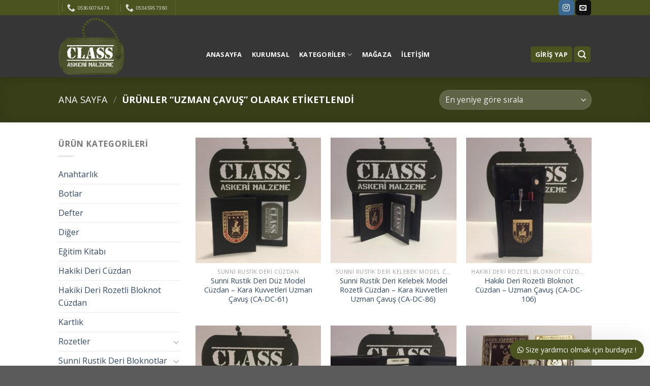

--- FILE ---
content_type: text/html; charset=UTF-8
request_url: https://classaskerimalzeme.com/urun-etiket/uzman-cavus/
body_size: 17197
content:
<!DOCTYPE html> <!--[if IE 9 ]> <html lang="tr" class="ie9 loading-site no-js"> <![endif]--> <!--[if IE 8 ]> <html lang="tr" class="ie8 loading-site no-js"> <![endif]--> <!--[if (gte IE 9)|!(IE)]><!--><html lang="tr" class="loading-site no-js"> <!--<![endif]--><head><meta charset="UTF-8" /><link rel="profile" href="http://gmpg.org/xfn/11" /><link rel="pingback" href="https://classaskerimalzeme.com/xmlrpc.php" />   <meta name="viewport" content="width=device-width, initial-scale=1, maximum-scale=1" /><title>uzman çavuş Archives - Class Askeri Malzeme</title><link rel="stylesheet" href="https://classaskerimalzeme.com/wp-content/cache/min/1/0bb0345a1a57f05f9954a6019038eddd.css" data-minify="1" /><meta name="robots" content="index, follow" /><meta name="googlebot" content="index, follow, max-snippet:-1, max-image-preview:large, max-video-preview:-1" /><meta name="bingbot" content="index, follow, max-snippet:-1, max-image-preview:large, max-video-preview:-1" /><link rel="canonical" href="https://classaskerimalzeme.com/urun-etiket/uzman-cavus/" /><meta property="og:locale" content="tr_TR" /><meta property="og:type" content="article" /><meta property="og:title" content="uzman çavuş Archives - Class Askeri Malzeme" /><meta property="og:url" content="https://classaskerimalzeme.com/urun-etiket/uzman-cavus/" /><meta property="og:site_name" content="Class Askeri Malzeme" /><meta name="twitter:card" content="summary_large_image" /> <script type="application/ld+json" class="yoast-schema-graph">{"@context":"https://schema.org","@graph":[{"@type":"Organization","@id":"https://classaskerimalzeme.com/#organization","name":"Class Askeri Malzeme","url":"https://classaskerimalzeme.com/","sameAs":["https://www.instagram.com/classaskerimalzeme/"],"logo":{"@type":"ImageObject","@id":"https://classaskerimalzeme.com/#logo","inLanguage":"tr","url":"https://classaskerimalzeme.com/wp-content/uploads/2020/06/classaskeri.png","width":413,"height":360,"caption":"Class Askeri Malzeme"},"image":{"@id":"https://classaskerimalzeme.com/#logo"}},{"@type":"WebSite","@id":"https://classaskerimalzeme.com/#website","url":"https://classaskerimalzeme.com/","name":"Class Askeri Malzeme","description":"","publisher":{"@id":"https://classaskerimalzeme.com/#organization"},"potentialAction":[{"@type":"SearchAction","target":"https://classaskerimalzeme.com/?s={search_term_string}","query-input":"required name=search_term_string"}],"inLanguage":"tr"},{"@type":"CollectionPage","@id":"https://classaskerimalzeme.com/urun-etiket/uzman-cavus/#webpage","url":"https://classaskerimalzeme.com/urun-etiket/uzman-cavus/","name":"uzman \u00e7avu\u015f Archives - Class Askeri Malzeme","isPartOf":{"@id":"https://classaskerimalzeme.com/#website"},"inLanguage":"tr"}]}</script> <link rel='dns-prefetch' href='//fonts.googleapis.com' /><link href='https://fonts.gstatic.com' crossorigin rel='preconnect' /><link rel="alternate" type="application/rss+xml" title="Class Askeri Malzeme &raquo; beslemesi" href="https://classaskerimalzeme.com/feed/" /><link rel="alternate" type="application/rss+xml" title="Class Askeri Malzeme &raquo; yorum beslemesi" href="https://classaskerimalzeme.com/comments/feed/" /><link rel="alternate" type="application/rss+xml" title="Class Askeri Malzeme &raquo; uzman çavuş Etiket beslemesi" href="https://classaskerimalzeme.com/urun-etiket/uzman-cavus/feed/" /><style id='woocommerce-inline-inline-css' type='text/css'>.woocommerce form .form-row .required{visibility:visible}</style><style id='wws-public-style-inline-css' type='text/css'>.wws--bg-color{background-color:#4b5320}.wws--text-color{color:#fff}.wws-popup__open-btn{padding:8px 15px;font-size:14px;border-radius:20px;display:inline-block;margin-top:14px;cursor:pointer}.wws-popup-container--position{right:12px;bottom:12px}.wws-popup__open-btn{float:right}.wws-gradient--position{bottom:0;right:0;background:radial-gradient(ellipse at bottom right,rgba(29,39,54,.2) 0,rgba(29,39,54,0) 72%)}@media(max-width:720px){.wws-popup__open-btn{padding:0!important;width:60px!important;height:60px!important;border-radius:50%!important;display:flex!important;justify-content:center!important;align-items:center!important;font-size:30px!important}.wws-popup__open-btn span{display:none}}</style><link rel='stylesheet' id='flatsome-googlefonts-css' href='//fonts.googleapis.com/css?family=Open+Sans%3Aregular%2C700%2Cregular%2C700%2Cregular&#038;display=swap&#038;ver=3.9' type='text/css' media='all' /> <script type='text/javascript' src='https://classaskerimalzeme.com/wp-includes/js/jquery/jquery.js?ver=1.12.4-wp'></script> <link rel='https://api.w.org/' href='https://classaskerimalzeme.com/wp-json/' /><link rel="EditURI" type="application/rsd+xml" title="RSD" href="https://classaskerimalzeme.com/xmlrpc.php?rsd" /><link rel="wlwmanifest" type="application/wlwmanifest+xml" href="https://classaskerimalzeme.com/wp-includes/wlwmanifest.xml" /><meta name="generator" content="WordPress 5.4.18" /><meta name="generator" content="WooCommerce 4.2.5" /><style>.bg{opacity:0;transition:opacity 1s;-webkit-transition:opacity 1s}.bg-loaded{opacity:1}</style><!--[if IE]><link rel="stylesheet" type="text/css" href="https://classaskerimalzeme.com/wp-content/themes/flatsome/assets/css/ie-fallback.css"><script src="//cdnjs.cloudflare.com/ajax/libs/html5shiv/3.6.1/html5shiv.js"></script><script>var head = document.getElementsByTagName('head')[0],style = document.createElement('style');style.type = 'text/css';style.styleSheet.cssText = ':before,:after{content:none !important';head.appendChild(style);setTimeout(function(){head.removeChild(style);}, 0);</script><script src="https://classaskerimalzeme.com/wp-content/themes/flatsome/assets/libs/ie-flexibility.js"></script><![endif]--> <script async src="https://www.googletagmanager.com/gtag/js?id=UA-169393474-1"></script> <script>window.dataLayer = window.dataLayer || [];
  function gtag(){dataLayer.push(arguments);}
  gtag('js', new Date());

  gtag('config', 'UA-169393474-1');</script> <noscript><style>.woocommerce-product-gallery{opacity:1!important}</style></noscript><link rel="icon" href="https://classaskerimalzeme.com/wp-content/uploads/2020/06/cropped-CA-32x32.jpg" sizes="32x32" /><link rel="icon" href="https://classaskerimalzeme.com/wp-content/uploads/2020/06/cropped-CA-192x192.jpg" sizes="192x192" /><link rel="apple-touch-icon" href="https://classaskerimalzeme.com/wp-content/uploads/2020/06/cropped-CA-180x180.jpg" /><meta name="msapplication-TileImage" content="https://classaskerimalzeme.com/wp-content/uploads/2020/06/cropped-CA-270x270.jpg" /><style id="custom-css" type="text/css">:root{--primary-color:#4b5320}.header-main{height:122px}#logo img{max-height:122px}#logo{width:251px}#logo img{padding:4px 0}.header-bottom{min-height:10px}.header-top{min-height:20px}.transparent .header-main{height:30px}.transparent #logo img{max-height:30px}.has-transparent+.page-title:first-of-type,.has-transparent+#main>.page-title,.has-transparent+#main>div>.page-title,.has-transparent+#main .page-header-wrapper:first-of-type .page-title{padding-top:110px}.header.show-on-scroll,.stuck .header-main{height:70px!important}.stuck #logo img{max-height:70px!important}.search-form{width:100%}.header-bg-color,.header-wrapper{background-color:rgba(0,0,0,.54)}.header-bottom{background-color:#f1f1f1}.header-main .nav>li>a{line-height:47px}.header-wrapper:not(.stuck) .header-main .header-nav{margin-top:32px}@media (max-width:549px){.header-main{height:70px}#logo img{max-height:70px}}.nav-dropdown{font-size:95%}.accordion-title.active,.has-icon-bg .icon .icon-inner,.logo a,.primary.is-underline,.primary.is-link,.badge-outline .badge-inner,.nav-outline>li.active>a,.nav-outline>li.active>a,.cart-icon strong,[data-color='primary'],.is-outline.primary{color:#4b5320}[data-text-color="primary"]{color:#4b5320!important}[data-text-bg="primary"]{background-color:#4b5320}.scroll-to-bullets a,.featured-title,.label-new.menu-item>a:after,.nav-pagination>li>.current,.nav-pagination>li>span:hover,.nav-pagination>li>a:hover,.has-hover:hover .badge-outline .badge-inner,button[type="submit"],.button.wc-forward:not(.checkout):not(.checkout-button),.button.submit-button,.button.primary:not(.is-outline),.featured-table .title,.is-outline:hover,.has-icon:hover .icon-label,.nav-dropdown-bold .nav-column li>a:hover,.nav-dropdown.nav-dropdown-bold>li>a:hover,.nav-dropdown-bold.dark .nav-column li>a:hover,.nav-dropdown.nav-dropdown-bold.dark>li>a:hover,.is-outline:hover,.tagcloud a:hover,.grid-tools a,input[type='submit']:not(.is-form),.box-badge:hover .box-text,input.button.alt,.nav-box>li>a:hover,.nav-box>li.active>a,.nav-pills>li.active>a,.current-dropdown .cart-icon strong,.cart-icon:hover strong,.nav-line-bottom>li>a:before,.nav-line-grow>li>a:before,.nav-line>li>a:before,.banner,.header-top,.slider-nav-circle .flickity-prev-next-button:hover svg,.slider-nav-circle .flickity-prev-next-button:hover .arrow,.primary.is-outline:hover,.button.primary:not(.is-outline),input[type='submit'].primary,input[type='submit'].primary,input[type='reset'].button,input[type='button'].primary,.badge-inner{background-color:#4b5320}.nav-vertical.nav-tabs>li.active>a,.scroll-to-bullets a.active,.nav-pagination>li>.current,.nav-pagination>li>span:hover,.nav-pagination>li>a:hover,.has-hover:hover .badge-outline .badge-inner,.accordion-title.active,.featured-table,.is-outline:hover,.tagcloud a:hover,blockquote,.has-border,.cart-icon strong:after,.cart-icon strong,.blockUI:before,.processing:before,.loading-spin,.slider-nav-circle .flickity-prev-next-button:hover svg,.slider-nav-circle .flickity-prev-next-button:hover .arrow,.primary.is-outline:hover{border-color:#4b5320}.nav-tabs>li.active>a{border-top-color:#4b5320}.widget_shopping_cart_content .blockUI.blockOverlay:before{border-left-color:#4b5320}.woocommerce-checkout-review-order .blockUI.blockOverlay:before{border-left-color:#4b5320}.slider .flickity-prev-next-button:hover svg,.slider .flickity-prev-next-button:hover .arrow{fill:#4b5320}[data-icon-label]:after,.secondary.is-underline:hover,.secondary.is-outline:hover,.icon-label,.button.secondary:not(.is-outline),.button.alt:not(.is-outline),.badge-inner.on-sale,.button.checkout,.single_add_to_cart_button,.current .breadcrumb-step{background-color:#c4bfbf}[data-text-bg="secondary"]{background-color:#c4bfbf}.secondary.is-underline,.secondary.is-link,.secondary.is-outline,.stars a.active,.star-rating:before,.woocommerce-page .star-rating:before,.star-rating span:before,.color-secondary{color:#c4bfbf}[data-text-color="secondary"]{color:#c4bfbf!important}.secondary.is-outline:hover{border-color:#c4bfbf}.success.is-underline:hover,.success.is-outline:hover,.success{background-color:#4b5320}.success-color,.success.is-link,.success.is-outline{color:#4b5320}.success-border{border-color:#4b5320!important}[data-text-color="success"]{color:#4b5320!important}[data-text-bg="success"]{background-color:#4b5320}body{font-size:100%}@media screen and (max-width:549px){body{font-size:100%}}body{font-family:"Open Sans",sans-serif}body{font-weight:0}.nav>li>a{font-family:"Open Sans",sans-serif}.nav>li>a{font-weight:700}h1,h2,h3,h4,h5,h6,.heading-font,.off-canvas-center .nav-sidebar.nav-vertical>li>a{font-family:"Open Sans",sans-serif}h1,h2,h3,h4,h5,h6,.heading-font,.banner h1,.banner h2{font-weight:700}.alt-font{font-family:"Open Sans",sans-serif}.alt-font{font-weight:0!important}.header:not(.transparent) .header-nav.nav>li>a{color:#fff}.products.has-equal-box-heights .box-image{padding-top:100%}@media screen and (min-width:550px){.products .box-vertical .box-image{min-width:300px!important;width:300px!important}}.footer-2{background-color:#363636}.label-new.menu-item>a:after{content:"Yeni"}.label-hot.menu-item>a:after{content:"Yeni"}.label-sale.menu-item>a:after{content:"İndirim"}.label-popular.menu-item>a:after{content:"Popüler"}</style><style id="yellow-pencil">.footer-2 .widget p{text-align:justify}#block_widget-5 .tooltipstered{height:218px}.footer-primary .copyright-footer img{position:relative;top:12px}</style><noscript><style id="rocket-lazyload-nojs-css">.rll-youtube-player,[data-lazy-src]{display:none!important}</style></noscript></head><body class="archive tax-product_tag term-uzman-cavus term-141 theme-flatsome woocommerce woocommerce-page woocommerce-no-js header-shadow lightbox nav-dropdown-has-arrow catalog-mode"> <a class="skip-link screen-reader-text" href="#main">Skip to content</a><div id="wrapper"><header id="header" class="header has-sticky sticky-jump"><div class="header-wrapper"><div id="top-bar" class="header-top hide-for-sticky nav-dark"><div class="flex-row container"><div class="flex-col hide-for-medium flex-left"><ul class="nav nav-left medium-nav-center nav-small nav-divided"><li class="header-divider"></li><li class="html custom html_topbar_left"> <a href="tel:0536 607 64 74" class="tooltip tooltipstered"> <i class="icon-phone" style="font-size:16px;"></i> <span> 0536 607 64 74</span> </a></li><li class="header-divider"></li><li class="html custom html_topbar_right"> <a href="tel:0534 595 73 80" class="tooltip tooltipstered"> <i class="icon-phone" style="font-size:16px;"></i> <span> 0534 595 73 80</span> </a></li><li class="header-divider"></li></ul></div><div class="flex-col hide-for-medium flex-center"><ul class="nav nav-center nav-small nav-divided"></ul></div><div class="flex-col hide-for-medium flex-right"><ul class="nav top-bar-nav nav-right nav-small nav-divided"><li class="html header-social-icons ml-0"><div class="social-icons follow-icons" ><a href="https://www.instagram.com/class_askeri_malzeme/" target="_blank" rel="noopener noreferrer nofollow" data-label="Instagram" class="icon primary button round instagram tooltip" title="Instagram' da Takip Edin"><i class="icon-instagram" ></i></a><a href="mailto:siparisclass@gmail.com" data-label="E-mail" rel="nofollow" class="icon primary button round email tooltip" title="Bize email gönderin"><i class="icon-envelop" ></i></a></div></li></ul></div><div class="flex-col show-for-medium flex-grow"><ul class="nav nav-center nav-small mobile-nav nav-divided"><li class="html custom html_topbar_left"> <a href="tel:0536 607 64 74" class="tooltip tooltipstered"> <i class="icon-phone" style="font-size:16px;"></i> <span> 0536 607 64 74</span> </a></li><li class="header-divider"></li><li class="html custom html_topbar_right"> <a href="tel:0534 595 73 80" class="tooltip tooltipstered"> <i class="icon-phone" style="font-size:16px;"></i> <span> 0534 595 73 80</span> </a></li></ul></div></div></div><div id="masthead" class="header-main "><div class="header-inner flex-row container logo-left medium-logo-center" role="navigation"><div id="logo" class="flex-col logo"> <a href="https://classaskerimalzeme.com/" title="Class Askeri Malzeme" rel="home"> <img width="251" height="122" src="data:image/svg+xml,%3Csvg%20xmlns='http://www.w3.org/2000/svg'%20viewBox='0%200%20251%20122'%3E%3C/svg%3E" class="header_logo header-logo" alt="Class Askeri Malzeme" data-lazy-src="https://classaskerimalzeme.com/wp-content/uploads/2020/06/classaskeri.png"/><noscript><img width="251" height="122" src="https://classaskerimalzeme.com/wp-content/uploads/2020/06/classaskeri.png" class="header_logo header-logo" alt="Class Askeri Malzeme"/></noscript><img width="251" height="122" src="data:image/svg+xml,%3Csvg%20xmlns='http://www.w3.org/2000/svg'%20viewBox='0%200%20251%20122'%3E%3C/svg%3E" class="header-logo-dark" alt="Class Askeri Malzeme" data-lazy-src="https://classaskerimalzeme.com/wp-content/uploads/2020/06/classaskeri.png"/><noscript><img width="251" height="122" src="https://classaskerimalzeme.com/wp-content/uploads/2020/06/classaskeri.png" class="header-logo-dark" alt="Class Askeri Malzeme"/></noscript></a></div><div class="flex-col show-for-medium flex-left"><ul class="mobile-nav nav nav-left "><li class="nav-icon has-icon"><div class="header-button"> <a href="#" data-open="#main-menu" data-pos="left" data-bg="main-menu-overlay" data-color="" class="icon primary button round is-small" aria-label="Menu" aria-controls="main-menu" aria-expanded="false"> <i class="icon-menu" ></i> </a></div></li></ul></div><div class="flex-col hide-for-medium flex-left flex-grow"><ul class="header-nav header-nav-main nav nav-left nav-box nav-uppercase" ><li id="menu-item-271" class="menu-item menu-item-type-custom menu-item-object-custom menu-item-home menu-item-271"><a href="https://classaskerimalzeme.com/" class="nav-top-link">ANASAYFA</a></li><li id="menu-item-731" class="menu-item menu-item-type-post_type menu-item-object-page menu-item-731"><a href="https://classaskerimalzeme.com/kurumsal/" class="nav-top-link">KURUMSAL</a></li><li id="menu-item-643" class="menu-item menu-item-type-custom menu-item-object-custom menu-item-has-children menu-item-643 has-dropdown"><a href="#" class="nav-top-link">KATEGORİLER<i class="icon-angle-down" ></i></a><ul class="sub-menu nav-dropdown nav-dropdown-bold"><li id="menu-item-808" class="menu-item menu-item-type-taxonomy menu-item-object-product_cat menu-item-808"><a href="https://classaskerimalzeme.com/urun-kategori/diger/">Diğer</a></li><li id="menu-item-1113" class="menu-item menu-item-type-taxonomy menu-item-object-product_cat menu-item-1113"><a href="https://classaskerimalzeme.com/urun-kategori/botlar/">Botlar</a></li><li id="menu-item-728" class="menu-item menu-item-type-taxonomy menu-item-object-product_cat menu-item-728"><a href="https://classaskerimalzeme.com/urun-kategori/defter/">Defter</a></li><li id="menu-item-729" class="menu-item menu-item-type-taxonomy menu-item-object-product_cat menu-item-729"><a href="https://classaskerimalzeme.com/urun-kategori/kartlik/">Kartlık</a></li><li id="menu-item-645" class="menu-item menu-item-type-taxonomy menu-item-object-product_cat menu-item-645"><a href="https://classaskerimalzeme.com/urun-kategori/rozetler/">Rozetler</a></li><li id="menu-item-648" class="menu-item menu-item-type-taxonomy menu-item-object-product_cat menu-item-648"><a href="https://classaskerimalzeme.com/urun-kategori/anahtarlik/">Anahtarlık</a></li><li id="menu-item-651" class="menu-item menu-item-type-taxonomy menu-item-object-product_cat menu-item-651"><a href="https://classaskerimalzeme.com/urun-kategori/bloknotlar/">Sunni Rustik Deri Bloknotlar</a></li><li id="menu-item-823" class="menu-item menu-item-type-taxonomy menu-item-object-product_cat menu-item-823"><a href="https://classaskerimalzeme.com/urun-kategori/egitim-kitabi/">Eğitim Kitabı</a></li><li id="menu-item-1024" class="menu-item menu-item-type-taxonomy menu-item-object-product_cat menu-item-1024"><a href="https://classaskerimalzeme.com/urun-kategori/hakikidericuzdan/">Hakiki Deri Cüzdan</a></li><li id="menu-item-1022" class="menu-item menu-item-type-taxonomy menu-item-object-product_cat menu-item-1022"><a href="https://classaskerimalzeme.com/urun-kategori/sunni-rustik-deri-duz-model-cuzdan/">Sunni Rustik Deri Cüzdan</a></li><li id="menu-item-1025" class="menu-item menu-item-type-taxonomy menu-item-object-product_cat menu-item-1025"><a href="https://classaskerimalzeme.com/urun-kategori/hakiki-deri-rozetli-bloknot-cuzdan/">Hakiki Deri Rozetli Bloknot Cüzdan</a></li><li id="menu-item-1023" class="menu-item menu-item-type-taxonomy menu-item-object-product_cat menu-item-1023"><a href="https://classaskerimalzeme.com/urun-kategori/sunni-rustik-deri-kelebek-model-rozetli-cuzdan/">Sunni Rustik Deri Kelebek Model Cüzdan</a></li></ul></li><li id="menu-item-273" class="menu-item menu-item-type-custom menu-item-object-custom menu-item-273"><a href="https://classaskerimalzeme.com/magaza/" class="nav-top-link">MAĞAZA</a></li><li id="menu-item-730" class="menu-item menu-item-type-post_type menu-item-object-page menu-item-730"><a href="https://classaskerimalzeme.com/iletisim/" class="nav-top-link">İLETİŞİM</a></li></ul></div><div class="flex-col hide-for-medium flex-right"><ul class="header-nav header-nav-main nav nav-right nav-box nav-uppercase"><li class="account-item has-icon " ><div class="header-button"> <a href="https://classaskerimalzeme.com/hesabim/" class="nav-top-link nav-top-not-logged-in icon primary button round is-small" data-open="#login-form-popup" > <span> Giriş Yap </span> </a></div></li><li class="header-search header-search-lightbox has-icon"><div class="header-button"> <a href="#search-lightbox" aria-label="Ara" data-open="#search-lightbox" data-focus="input.search-field" class="icon primary button round is-small"> <i class="icon-search" style="font-size:16px;"></i></a></div><div id="search-lightbox" class="mfp-hide dark text-center"><div class="searchform-wrapper ux-search-box relative is-large"><form role="search" method="get" class="searchform" action="https://classaskerimalzeme.com/"><div class="flex-row relative"><div class="flex-col search-form-categories"> <select class="search_categories resize-select mb-0" name="product_cat"><option value="" selected='selected'>Hepsi</option><option value="anahtarlik">Anahtarlık</option><option value="botlar">Botlar</option><option value="defter">Defter</option><option value="diger">Diğer</option><option value="egitim-kitabi">Eğitim Kitabı</option><option value="hakikidericuzdan">Hakiki Deri Cüzdan</option><option value="hakiki-deri-rozetli-bloknot-cuzdan">Hakiki Deri Rozetli Bloknot Cüzdan</option><option value="kartlik">Kartlık</option><option value="rozetler">Rozetler</option><option value="bloknotlar">Sunni Rustik Deri Bloknotlar</option><option value="sunni-rustik-deri-duz-model-cuzdan">Sunni Rustik Deri Cüzdan</option><option value="sunni-rustik-deri-kelebek-model-rozetli-cuzdan">Sunni Rustik Deri Kelebek Model Cüzdan</option></select></div><div class="flex-col flex-grow"> <label class="screen-reader-text" for="woocommerce-product-search-field-0">Ara:</label> <input type="search" id="woocommerce-product-search-field-0" class="search-field mb-0" placeholder="Ara&hellip;" value="" name="s" /> <input type="hidden" name="post_type" value="product" /></div><div class="flex-col"> <button type="submit" value="Ara" class="ux-search-submit submit-button secondary button icon mb-0"> <i class="icon-search" ></i> </button></div></div><div class="live-search-results text-left z-top"></div></form></div></div></li></ul></div><div class="flex-col show-for-medium flex-right"><ul class="mobile-nav nav nav-right "><li class="header-search header-search-lightbox has-icon"><div class="header-button"> <a href="#search-lightbox" aria-label="Ara" data-open="#search-lightbox" data-focus="input.search-field" class="icon primary button round is-small"> <i class="icon-search" style="font-size:16px;"></i></a></div><div id="search-lightbox" class="mfp-hide dark text-center"><div class="searchform-wrapper ux-search-box relative is-large"><form role="search" method="get" class="searchform" action="https://classaskerimalzeme.com/"><div class="flex-row relative"><div class="flex-col search-form-categories"> <select class="search_categories resize-select mb-0" name="product_cat"><option value="" selected='selected'>Hepsi</option><option value="anahtarlik">Anahtarlık</option><option value="botlar">Botlar</option><option value="defter">Defter</option><option value="diger">Diğer</option><option value="egitim-kitabi">Eğitim Kitabı</option><option value="hakikidericuzdan">Hakiki Deri Cüzdan</option><option value="hakiki-deri-rozetli-bloknot-cuzdan">Hakiki Deri Rozetli Bloknot Cüzdan</option><option value="kartlik">Kartlık</option><option value="rozetler">Rozetler</option><option value="bloknotlar">Sunni Rustik Deri Bloknotlar</option><option value="sunni-rustik-deri-duz-model-cuzdan">Sunni Rustik Deri Cüzdan</option><option value="sunni-rustik-deri-kelebek-model-rozetli-cuzdan">Sunni Rustik Deri Kelebek Model Cüzdan</option></select></div><div class="flex-col flex-grow"> <label class="screen-reader-text" for="woocommerce-product-search-field-1">Ara:</label> <input type="search" id="woocommerce-product-search-field-1" class="search-field mb-0" placeholder="Ara&hellip;" value="" name="s" /> <input type="hidden" name="post_type" value="product" /></div><div class="flex-col"> <button type="submit" value="Ara" class="ux-search-submit submit-button secondary button icon mb-0"> <i class="icon-search" ></i> </button></div></div><div class="live-search-results text-left z-top"></div></form></div></div></li></ul></div></div><div class="container"><div class="top-divider full-width"></div></div></div><div id="wide-nav" class="header-bottom wide-nav show-for-medium"><div class="flex-row container"><div class="flex-col show-for-medium flex-grow"><ul class="nav header-bottom-nav nav-center mobile-nav nav-uppercase"><li class="header-contact-wrapper"><ul id="header-contact" class="nav nav-divided nav-uppercase header-contact"><li class=""> <a target="_blank" rel="noopener noreferrer" href="https://maps.google.com/?q=Maltepe Mh.Fazılpaşa Cd. No:16 Zeytinburnu / İSTANBUL" title="Maltepe Mh.Fazılpaşa Cd. No:16 Zeytinburnu / İSTANBUL" class="tooltip"> <i class="icon-map-pin-fill" style="font-size:16px;"></i> <span> ADRES </span> </a></li><li class=""> <a href="mailto:siparisclass@gmail.com" class="tooltip" title="siparisclass@gmail.com"> <i class="icon-envelop" style="font-size:16px;"></i> <span> E-POSTA </span> </a></li><li class=""> <a class="tooltip" title="08:30-18:00 "> <i class="icon-clock" style="font-size:16px;"></i> <span>08:30-18:00</span> </a></li></ul></li></ul></div></div></div><div class="header-bg-container fill"><div class="header-bg-image fill"></div><div class="header-bg-color fill"></div></div></div></header><div class="shop-page-title category-page-title page-title featured-title dark "><div class="page-title-bg fill"><div class="title-bg fill bg-fill" data-parallax-fade="true" data-parallax="-2" data-parallax-background data-parallax-container=".page-title"></div><div class="title-overlay fill"></div></div><div class="page-title-inner flex-row medium-flex-wrap container"><div class="flex-col flex-grow medium-text-center"><div class="is-large"><nav class="woocommerce-breadcrumb breadcrumbs uppercase"><a href="https://classaskerimalzeme.com">Ana Sayfa</a> <span class="divider">&#47;</span> Ürünler &ldquo;uzman çavuş&rdquo; olarak etiketlendi</nav></div><div class="category-filtering category-filter-row show-for-medium"> <a href="#" data-open="#shop-sidebar" data-visible-after="true" data-pos="left" class="filter-button uppercase plain"> <i class="icon-menu"></i> <strong>Filtrele</strong> </a><div class="inline-block"></div></div></div><div class="flex-col medium-text-center form-flat"><p class="woocommerce-result-count hide-for-medium"> Gösterilen sonuç sayısı: 7</p><form class="woocommerce-ordering" method="get"> <select name="orderby" class="orderby" aria-label="Sipariş"><option value="popularity" >En çok incelenene göre sırala</option><option value="rating" >En çok oy alana göre sırala</option><option value="date" selected='selected'>En yeniye göre sırala</option><option value="price" >Fiyata göre sırala: Düşükten yükseğe</option><option value="price-desc" >Fiyata göre sırala: Yüksekten düşüğe</option> </select> <input type="hidden" name="paged" value="1" /></form></div></div></div><main id="main" class=""><div class="row category-page-row"><div class="col large-3 hide-for-medium "><div id="shop-sidebar" class="sidebar-inner col-inner"><aside id="woocommerce_product_categories-13" class="widget woocommerce widget_product_categories"><span class="widget-title shop-sidebar">ÜRÜN KATEGORİLERİ</span><div class="is-divider small"></div><ul class="product-categories"><li class="cat-item cat-item-186"><a href="https://classaskerimalzeme.com/urun-kategori/anahtarlik/">Anahtarlık</a></li><li class="cat-item cat-item-267"><a href="https://classaskerimalzeme.com/urun-kategori/botlar/">Botlar</a></li><li class="cat-item cat-item-205"><a href="https://classaskerimalzeme.com/urun-kategori/defter/">Defter</a></li><li class="cat-item cat-item-15"><a href="https://classaskerimalzeme.com/urun-kategori/diger/">Diğer</a></li><li class="cat-item cat-item-238"><a href="https://classaskerimalzeme.com/urun-kategori/egitim-kitabi/">Eğitim Kitabı</a></li><li class="cat-item cat-item-88"><a href="https://classaskerimalzeme.com/urun-kategori/hakikidericuzdan/">Hakiki Deri Cüzdan</a></li><li class="cat-item cat-item-254"><a href="https://classaskerimalzeme.com/urun-kategori/hakiki-deri-rozetli-bloknot-cuzdan/">Hakiki Deri Rozetli Bloknot Cüzdan</a></li><li class="cat-item cat-item-221"><a href="https://classaskerimalzeme.com/urun-kategori/kartlik/">Kartlık</a></li><li class="cat-item cat-item-94 cat-parent"><a href="https://classaskerimalzeme.com/urun-kategori/rozetler/">Rozetler</a><ul class='children'><li class="cat-item cat-item-163"><a href="https://classaskerimalzeme.com/urun-kategori/rozetler/yapistirma-rozet/">3 Boyutlu Yapıştırma Rozetler</a></li><li class="cat-item cat-item-162"><a href="https://classaskerimalzeme.com/urun-kategori/rozetler/brove-rozet/">Brove Rozet</a></li></ul></li><li class="cat-item cat-item-192 cat-parent"><a href="https://classaskerimalzeme.com/urun-kategori/bloknotlar/">Sunni Rustik Deri Bloknotlar</a><ul class='children'><li class="cat-item cat-item-219"><a href="https://classaskerimalzeme.com/urun-kategori/bloknotlar/nano-deri-rozetli/">Nano Deri Rozetli</a></li><li class="cat-item cat-item-203"><a href="https://classaskerimalzeme.com/urun-kategori/bloknotlar/sunni-rustik-baskili/">Sunni Rustik Baskılı</a></li><li class="cat-item cat-item-204"><a href="https://classaskerimalzeme.com/urun-kategori/bloknotlar/sunni-rustik-rozetli/">Sunni Rustik Rozetli</a></li><li class="cat-item cat-item-193"><a href="https://classaskerimalzeme.com/urun-kategori/bloknotlar/vinmex-ufak-baskili/">Vinmex Ufak Baskılı</a></li><li class="cat-item cat-item-194"><a href="https://classaskerimalzeme.com/urun-kategori/bloknotlar/vinmex-ufak-rozetli/">Vinmex Ufak Rozetli</a></li></ul></li><li class="cat-item cat-item-261"><a href="https://classaskerimalzeme.com/urun-kategori/sunni-rustik-deri-duz-model-cuzdan/">Sunni Rustik Deri Cüzdan</a></li><li class="cat-item cat-item-257"><a href="https://classaskerimalzeme.com/urun-kategori/sunni-rustik-deri-kelebek-model-rozetli-cuzdan/">Sunni Rustik Deri Kelebek Model Cüzdan</a></li></ul></aside><aside id="woocommerce_product_tag_cloud-9" class="widget woocommerce widget_product_tag_cloud"><span class="widget-title shop-sidebar">Ürün Etiketleri</span><div class="is-divider small"></div><div class="tagcloud"><a href="https://classaskerimalzeme.com/urun-etiket/3-boyutlu/" class="tag-cloud-link tag-link-182 tag-link-position-1" style="font-size: 8.7272727272727pt;" aria-label="3 boyutlu (5 ürün)">3 boyutlu</a> <a href="https://classaskerimalzeme.com/urun-etiket/adalet-bakanligi/" class="tag-cloud-link tag-link-156 tag-link-position-2" style="font-size: 9.8181818181818pt;" aria-label="adalet bakanlığı (7 ürün)">adalet bakanlığı</a> <a href="https://classaskerimalzeme.com/urun-etiket/anahtarlik/" class="tag-cloud-link tag-link-187 tag-link-position-3" style="font-size: 10.272727272727pt;" aria-label="anahtarlık (8 ürün)">anahtarlık</a> <a href="https://classaskerimalzeme.com/urun-etiket/askeri/" class="tag-cloud-link tag-link-128 tag-link-position-4" style="font-size: 8pt;" aria-label="askeri (4 ürün)">askeri</a> <a href="https://classaskerimalzeme.com/urun-etiket/astsubay/" class="tag-cloud-link tag-link-81 tag-link-position-5" style="font-size: 11.090909090909pt;" aria-label="astsubay (10 ürün)">astsubay</a> <a href="https://classaskerimalzeme.com/urun-etiket/baski/" class="tag-cloud-link tag-link-200 tag-link-position-6" style="font-size: 9.3636363636364pt;" aria-label="baskı (6 ürün)">baskı</a> <a href="https://classaskerimalzeme.com/urun-etiket/baskili/" class="tag-cloud-link tag-link-211 tag-link-position-7" style="font-size: 8.7272727272727pt;" aria-label="baskılı (5 ürün)">baskılı</a> <a href="https://classaskerimalzeme.com/urun-etiket/bekci/" class="tag-cloud-link tag-link-111 tag-link-position-8" style="font-size: 12.363636363636pt;" aria-label="bekçi (14 ürün)">bekçi</a> <a href="https://classaskerimalzeme.com/urun-etiket/bloknot/" class="tag-cloud-link tag-link-198 tag-link-position-9" style="font-size: 17.454545454545pt;" aria-label="bloknot (54 ürün)">bloknot</a> <a href="https://classaskerimalzeme.com/urun-etiket/brove/" class="tag-cloud-link tag-link-164 tag-link-position-10" style="font-size: 13.636363636364pt;" aria-label="brove (20 ürün)">brove</a> <a href="https://classaskerimalzeme.com/urun-etiket/buyuk/" class="tag-cloud-link tag-link-207 tag-link-position-11" style="font-size: 13.454545454545pt;" aria-label="büyük (19 ürün)">büyük</a> <a href="https://classaskerimalzeme.com/urun-etiket/cuzdan/" class="tag-cloud-link tag-link-72 tag-link-position-12" style="font-size: 20.727272727273pt;" aria-label="cüzdan (125 ürün)">cüzdan</a> <a href="https://classaskerimalzeme.com/urun-etiket/defter/" class="tag-cloud-link tag-link-214 tag-link-position-13" style="font-size: 10.272727272727pt;" aria-label="defter (8 ürün)">defter</a> <a href="https://classaskerimalzeme.com/urun-etiket/deniz-kuvvetleri/" class="tag-cloud-link tag-link-199 tag-link-position-14" style="font-size: 9.8181818181818pt;" aria-label="deniz kuvvetleri (7 ürün)">deniz kuvvetleri</a> <a href="https://classaskerimalzeme.com/urun-etiket/deri/" class="tag-cloud-link tag-link-129 tag-link-position-15" style="font-size: 22pt;" aria-label="deri (171 ürün)">deri</a> <a href="https://classaskerimalzeme.com/urun-etiket/duz/" class="tag-cloud-link tag-link-263 tag-link-position-16" style="font-size: 15.636363636364pt;" aria-label="düz (34 ürün)">düz</a> <a href="https://classaskerimalzeme.com/urun-etiket/egm/" class="tag-cloud-link tag-link-185 tag-link-position-17" style="font-size: 10.727272727273pt;" aria-label="egm (9 ürün)">egm</a> <a href="https://classaskerimalzeme.com/urun-etiket/hakiki/" class="tag-cloud-link tag-link-130 tag-link-position-18" style="font-size: 18.090909090909pt;" aria-label="hakiki (64 ürün)">hakiki</a> <a href="https://classaskerimalzeme.com/urun-etiket/hava-kuvvetleri/" class="tag-cloud-link tag-link-127 tag-link-position-19" style="font-size: 8.7272727272727pt;" aria-label="hava kuvvetleri (5 ürün)">hava kuvvetleri</a> <a href="https://classaskerimalzeme.com/urun-etiket/jandarma/" class="tag-cloud-link tag-link-82 tag-link-position-20" style="font-size: 14.181818181818pt;" aria-label="jandarma (23 ürün)">jandarma</a> <a href="https://classaskerimalzeme.com/urun-etiket/kara-kuvvetleri/" class="tag-cloud-link tag-link-132 tag-link-position-21" style="font-size: 12.818181818182pt;" aria-label="kara kuvvetleri (16 ürün)">kara kuvvetleri</a> <a href="https://classaskerimalzeme.com/urun-etiket/kara-kuvvetleri-egitim/" class="tag-cloud-link tag-link-176 tag-link-position-22" style="font-size: 8.7272727272727pt;" aria-label="kara kuvvetleri eğitim (5 ürün)">kara kuvvetleri eğitim</a> <a href="https://classaskerimalzeme.com/urun-etiket/kara-kuvvetleri-komutanligi/" class="tag-cloud-link tag-link-178 tag-link-position-23" style="font-size: 9.3636363636364pt;" aria-label="kara kuvvetleri komutanlığı (6 ürün)">kara kuvvetleri komutanlığı</a> <a href="https://classaskerimalzeme.com/urun-etiket/kartlik/" class="tag-cloud-link tag-link-120 tag-link-position-24" style="font-size: 10.272727272727pt;" aria-label="kartlık (8 ürün)">kartlık</a> <a href="https://classaskerimalzeme.com/urun-etiket/kelebek/" class="tag-cloud-link tag-link-258 tag-link-position-25" style="font-size: 15.545454545455pt;" aria-label="kelebek (33 ürün)">kelebek</a> <a href="https://classaskerimalzeme.com/urun-etiket/kuvvetleri/" class="tag-cloud-link tag-link-140 tag-link-position-26" style="font-size: 10.272727272727pt;" aria-label="kuvvetleri (8 ürün)">kuvvetleri</a> <a href="https://classaskerimalzeme.com/urun-etiket/milli-savunma-bakanligi/" class="tag-cloud-link tag-link-158 tag-link-position-27" style="font-size: 11.090909090909pt;" aria-label="milli savunma bakanlığı (10 ürün)">milli savunma bakanlığı</a> <a href="https://classaskerimalzeme.com/urun-etiket/model/" class="tag-cloud-link tag-link-259 tag-link-position-28" style="font-size: 18.272727272727pt;" aria-label="model (67 ürün)">model</a> <a href="https://classaskerimalzeme.com/urun-etiket/nano/" class="tag-cloud-link tag-link-215 tag-link-position-29" style="font-size: 10.272727272727pt;" aria-label="nano (8 ürün)">nano</a> <a href="https://classaskerimalzeme.com/urun-etiket/polis/" class="tag-cloud-link tag-link-114 tag-link-position-30" style="font-size: 13.454545454545pt;" aria-label="polis (19 ürün)">polis</a> <a href="https://classaskerimalzeme.com/urun-etiket/polis-ozel-harekat/" class="tag-cloud-link tag-link-131 tag-link-position-31" style="font-size: 8pt;" aria-label="polis özel harekat (4 ürün)">polis özel harekat</a> <a href="https://classaskerimalzeme.com/urun-etiket/rozet/" class="tag-cloud-link tag-link-126 tag-link-position-32" style="font-size: 17.272727272727pt;" aria-label="rozet (51 ürün)">rozet</a> <a href="https://classaskerimalzeme.com/urun-etiket/rozetli/" class="tag-cloud-link tag-link-134 tag-link-position-33" style="font-size: 20.181818181818pt;" aria-label="rozetli (108 ürün)">rozetli</a> <a href="https://classaskerimalzeme.com/urun-etiket/rustik/" class="tag-cloud-link tag-link-196 tag-link-position-34" style="font-size: 19.818181818182pt;" aria-label="rustik (98 ürün)">rustik</a> <a href="https://classaskerimalzeme.com/urun-etiket/sahil-guvenlik/" class="tag-cloud-link tag-link-159 tag-link-position-35" style="font-size: 10.727272727273pt;" aria-label="sahil güvenlik (9 ürün)">sahil güvenlik</a> <a href="https://classaskerimalzeme.com/urun-etiket/sunni/" class="tag-cloud-link tag-link-206 tag-link-position-36" style="font-size: 19.272727272727pt;" aria-label="sunni (86 ürün)">sunni</a> <a href="https://classaskerimalzeme.com/urun-etiket/sozlesmeli/" class="tag-cloud-link tag-link-133 tag-link-position-37" style="font-size: 8pt;" aria-label="sözleşmeli (4 ürün)">sözleşmeli</a> <a href="https://classaskerimalzeme.com/urun-etiket/turk-hava-kuvvetleri/" class="tag-cloud-link tag-link-170 tag-link-position-38" style="font-size: 11.090909090909pt;" aria-label="türk hava kuvvetleri (10 ürün)">türk hava kuvvetleri</a> <a href="https://classaskerimalzeme.com/urun-etiket/turk-kara-kuvvetleri/" class="tag-cloud-link tag-link-179 tag-link-position-39" style="font-size: 11.090909090909pt;" aria-label="türk kara kuvvetleri (10 ürün)">türk kara kuvvetleri</a> <a href="https://classaskerimalzeme.com/urun-etiket/ufak/" class="tag-cloud-link tag-link-197 tag-link-position-40" style="font-size: 12.363636363636pt;" aria-label="ufak (14 ürün)">ufak</a> <a href="https://classaskerimalzeme.com/urun-etiket/uzman-cavus/" class="tag-cloud-link tag-link-141 tag-link-position-41" style="font-size: 9.8181818181818pt;" aria-label="uzman çavuş (7 ürün)">uzman çavuş</a> <a href="https://classaskerimalzeme.com/urun-etiket/vinmex/" class="tag-cloud-link tag-link-195 tag-link-position-42" style="font-size: 11.090909090909pt;" aria-label="vinmex (10 ürün)">vinmex</a> <a href="https://classaskerimalzeme.com/urun-etiket/yapistirma/" class="tag-cloud-link tag-link-184 tag-link-position-43" style="font-size: 8pt;" aria-label="yapıştırma (4 ürün)">yapıştırma</a> <a href="https://classaskerimalzeme.com/urun-etiket/zabita/" class="tag-cloud-link tag-link-115 tag-link-position-44" style="font-size: 10.727272727273pt;" aria-label="zabıta (9 ürün)">zabıta</a> <a href="https://classaskerimalzeme.com/urun-etiket/ozel-guvenlik/" class="tag-cloud-link tag-link-118 tag-link-position-45" style="font-size: 10.727272727273pt;" aria-label="özel güvenlik (9 ürün)">özel güvenlik</a></div></aside></div></div><div class="col large-9"><div class="shop-container"><div class="woocommerce-notices-wrapper"></div><div class="products row row-small large-columns-3 medium-columns-3 small-columns-2 has-equal-box-heights"><div class="product-small col has-hover product type-product post-1009 status-publish first instock product_cat-sunni-rustik-deri-duz-model-cuzdan product_tag-cuzdan product_tag-deri product_tag-duz product_tag-kara-kuvvetleri product_tag-model product_tag-rustik product_tag-sunni product_tag-uzman-cavus has-post-thumbnail shipping-taxable product-type-simple"><div class="col-inner"><div class="badge-container absolute left top z-1"></div><div class="product-small box "><div class="box-image"><div class="image-zoom_in"> <a href="https://classaskerimalzeme.com/urun/sunni-rustik-deri-duz-model-cuzdan-kara-kuvvetleri-uzman-cavus-ca-dc-61/"> <img width="300" height="300" src="data:image/svg+xml,%3Csvg%20viewBox%3D%220%200%20300%20300%22%20xmlns%3D%22http%3A%2F%2Fwww.w3.org%2F2000%2Fsvg%22%3E%3C%2Fsvg%3E" data-src="https://classaskerimalzeme.com/wp-content/uploads/2020/06/Sunni-Rustik-Deri-Düz-Model-Cüzdan-Kara-Kuvvetleri-Uzman-Çavuş-CA-DC-61-300x300.jpeg" class="lazy-load attachment-woocommerce_thumbnail size-woocommerce_thumbnail" alt="" srcset="" data-srcset="https://classaskerimalzeme.com/wp-content/uploads/2020/06/Sunni-Rustik-Deri-Düz-Model-Cüzdan-Kara-Kuvvetleri-Uzman-Çavuş-CA-DC-61-300x300.jpeg 300w, https://classaskerimalzeme.com/wp-content/uploads/2020/06/Sunni-Rustik-Deri-Düz-Model-Cüzdan-Kara-Kuvvetleri-Uzman-Çavuş-CA-DC-61-280x280.jpeg 280w, https://classaskerimalzeme.com/wp-content/uploads/2020/06/Sunni-Rustik-Deri-Düz-Model-Cüzdan-Kara-Kuvvetleri-Uzman-Çavuş-CA-DC-61-100x100.jpeg 100w" sizes="(max-width: 300px) 100vw, 300px" /> </a></div><div class="image-tools is-small top right show-on-hover"><div class="wishlist-icon"> <button class="wishlist-button button is-outline circle icon" aria-label="Wishlist"> <i class="icon-heart" ></i> </button><div class="wishlist-popup dark"><div class="yith-wcwl-add-to-wishlist add-to-wishlist-1009 wishlist-fragment on-first-load" data-fragment-ref="1009" data-fragment-options="{&quot;base_url&quot;:&quot;https:\/\/classaskerimalzeme.com\/urun-etiket\/uzman-cavus?product_tag=uzman-cavus&quot;,&quot;wishlist_url&quot;:&quot;https:\/\/classaskerimalzeme.com\/wishlist\/&quot;,&quot;in_default_wishlist&quot;:false,&quot;is_single&quot;:false,&quot;show_exists&quot;:false,&quot;product_id&quot;:1009,&quot;parent_product_id&quot;:1009,&quot;product_type&quot;:&quot;simple&quot;,&quot;show_view&quot;:false,&quot;browse_wishlist_text&quot;:&quot;\u0130stek Listesini G\u00f6r\u00fcnt\u00fcle&quot;,&quot;already_in_wishslist_text&quot;:&quot;\u00dcr\u00fcn zaten istek listenizde.&quot;,&quot;product_added_text&quot;:&quot;\u00dcr\u00fcn eklendi!&quot;,&quot;heading_icon&quot;:&quot;fa-heart-o&quot;,&quot;available_multi_wishlist&quot;:false,&quot;disable_wishlist&quot;:false,&quot;show_count&quot;:false,&quot;ajax_loading&quot;:false,&quot;loop_position&quot;:&quot;after_add_to_cart&quot;,&quot;item&quot;:&quot;add_to_wishlist&quot;}"><div class="yith-wcwl-add-button"> <a href="https://classaskerimalzeme.com/urun-etiket/uzman-cavus?product_tag=uzman-cavus&#038;add_to_wishlist=1009" rel="nofollow" data-product-id="1009" data-product-type="simple" data-original-product-id="1009" class="add_to_wishlist single_add_to_wishlist" data-title="İstek Listesine Ekle"> <i class="yith-wcwl-icon fa fa-heart-o"></i> <span>İstek Listesine Ekle</span> </a></div></div></div></div></div><div class="image-tools is-small hide-for-small bottom left show-on-hover"></div><div class="image-tools grid-tools text-center hide-for-small bottom hover-slide-in show-on-hover"> <a class="quick-view" data-prod="1009" href="#quick-view">Hızlı Bakış</a></div></div><div class="box-text box-text-products text-center grid-style-2"><div class="title-wrapper"><p class="category uppercase is-smaller no-text-overflow product-cat op-7"> Sunni Rustik Deri Cüzdan</p><p class="name product-title"><a href="https://classaskerimalzeme.com/urun/sunni-rustik-deri-duz-model-cuzdan-kara-kuvvetleri-uzman-cavus-ca-dc-61/">Sunni Rustik Deri Düz Model Cüzdan &#8211; Kara Kuvvetleri Uzman Çavuş (CA-DC-61)</a></p></div><div class="price-wrapper"></div></div></div></div></div><div class="product-small col has-hover product type-product post-925 status-publish instock product_cat-sunni-rustik-deri-kelebek-model-rozetli-cuzdan product_tag-cuzdan product_tag-deri product_tag-kara-kuvvetleri product_tag-kelebek product_tag-model product_tag-rozetli product_tag-rustik product_tag-sunni product_tag-uzman-cavus has-post-thumbnail shipping-taxable product-type-simple"><div class="col-inner"><div class="badge-container absolute left top z-1"></div><div class="product-small box "><div class="box-image"><div class="image-zoom_in"> <a href="https://classaskerimalzeme.com/urun/sunni-rustik-deri-kelebek-model-rozetli-cuzdan-kara-kuvvetleri-uzman-cavus-ca-dc-86/"> <img width="300" height="300" src="data:image/svg+xml,%3Csvg%20viewBox%3D%220%200%20300%20300%22%20xmlns%3D%22http%3A%2F%2Fwww.w3.org%2F2000%2Fsvg%22%3E%3C%2Fsvg%3E" data-src="https://classaskerimalzeme.com/wp-content/uploads/2020/06/Sunni-Rustik-Deri-Kelebek-Model-Rozetli-Cüzdan-Kara-Kuvvetleri-Uzman-Çavuş-CA-DC-86-300x300.jpeg" class="lazy-load attachment-woocommerce_thumbnail size-woocommerce_thumbnail" alt="" srcset="" data-srcset="https://classaskerimalzeme.com/wp-content/uploads/2020/06/Sunni-Rustik-Deri-Kelebek-Model-Rozetli-Cüzdan-Kara-Kuvvetleri-Uzman-Çavuş-CA-DC-86-300x300.jpeg 300w, https://classaskerimalzeme.com/wp-content/uploads/2020/06/Sunni-Rustik-Deri-Kelebek-Model-Rozetli-Cüzdan-Kara-Kuvvetleri-Uzman-Çavuş-CA-DC-86-280x280.jpeg 280w, https://classaskerimalzeme.com/wp-content/uploads/2020/06/Sunni-Rustik-Deri-Kelebek-Model-Rozetli-Cüzdan-Kara-Kuvvetleri-Uzman-Çavuş-CA-DC-86-100x100.jpeg 100w" sizes="(max-width: 300px) 100vw, 300px" /> </a></div><div class="image-tools is-small top right show-on-hover"><div class="wishlist-icon"> <button class="wishlist-button button is-outline circle icon" aria-label="Wishlist"> <i class="icon-heart" ></i> </button><div class="wishlist-popup dark"><div class="yith-wcwl-add-to-wishlist add-to-wishlist-925 wishlist-fragment on-first-load" data-fragment-ref="925" data-fragment-options="{&quot;base_url&quot;:&quot;https:\/\/classaskerimalzeme.com\/urun-etiket\/uzman-cavus?product_tag=uzman-cavus&quot;,&quot;wishlist_url&quot;:&quot;https:\/\/classaskerimalzeme.com\/wishlist\/&quot;,&quot;in_default_wishlist&quot;:false,&quot;is_single&quot;:false,&quot;show_exists&quot;:false,&quot;product_id&quot;:925,&quot;parent_product_id&quot;:925,&quot;product_type&quot;:&quot;simple&quot;,&quot;show_view&quot;:false,&quot;browse_wishlist_text&quot;:&quot;\u0130stek Listesini G\u00f6r\u00fcnt\u00fcle&quot;,&quot;already_in_wishslist_text&quot;:&quot;\u00dcr\u00fcn zaten istek listenizde.&quot;,&quot;product_added_text&quot;:&quot;\u00dcr\u00fcn eklendi!&quot;,&quot;heading_icon&quot;:&quot;fa-heart-o&quot;,&quot;available_multi_wishlist&quot;:false,&quot;disable_wishlist&quot;:false,&quot;show_count&quot;:false,&quot;ajax_loading&quot;:false,&quot;loop_position&quot;:&quot;after_add_to_cart&quot;,&quot;item&quot;:&quot;add_to_wishlist&quot;}"><div class="yith-wcwl-add-button"> <a href="https://classaskerimalzeme.com/urun-etiket/uzman-cavus?product_tag=uzman-cavus&#038;add_to_wishlist=925" rel="nofollow" data-product-id="925" data-product-type="simple" data-original-product-id="925" class="add_to_wishlist single_add_to_wishlist" data-title="İstek Listesine Ekle"> <i class="yith-wcwl-icon fa fa-heart-o"></i> <span>İstek Listesine Ekle</span> </a></div></div></div></div></div><div class="image-tools is-small hide-for-small bottom left show-on-hover"></div><div class="image-tools grid-tools text-center hide-for-small bottom hover-slide-in show-on-hover"> <a class="quick-view" data-prod="925" href="#quick-view">Hızlı Bakış</a></div></div><div class="box-text box-text-products text-center grid-style-2"><div class="title-wrapper"><p class="category uppercase is-smaller no-text-overflow product-cat op-7"> Sunni Rustik Deri Kelebek Model Cüzdan</p><p class="name product-title"><a href="https://classaskerimalzeme.com/urun/sunni-rustik-deri-kelebek-model-rozetli-cuzdan-kara-kuvvetleri-uzman-cavus-ca-dc-86/">Sunni Rustik Deri Kelebek Model Rozetli Cüzdan &#8211; Kara Kuvvetleri Uzman Çavuş (CA-DC-86)</a></p></div><div class="price-wrapper"></div></div></div></div></div><div class="product-small col has-hover product type-product post-845 status-publish last instock product_cat-hakiki-deri-rozetli-bloknot-cuzdan product_tag-bloknot product_tag-cuzdan product_tag-deri product_tag-hakiki product_tag-rozetli product_tag-uzman-cavus has-post-thumbnail shipping-taxable product-type-simple"><div class="col-inner"><div class="badge-container absolute left top z-1"></div><div class="product-small box "><div class="box-image"><div class="image-zoom_in"> <a href="https://classaskerimalzeme.com/urun/hakiki-deri-rozetli-bloknot-cuzdan-uzman-cavus-ca-dc-106/"> <img width="300" height="300" src="data:image/svg+xml,%3Csvg%20viewBox%3D%220%200%20300%20300%22%20xmlns%3D%22http%3A%2F%2Fwww.w3.org%2F2000%2Fsvg%22%3E%3C%2Fsvg%3E" data-src="https://classaskerimalzeme.com/wp-content/uploads/2020/06/Hakiki-Deri-Rozetli-Bloknot-Cüzdan-Uzman-Çavuş-CA-DC-106-300x300.jpeg" class="lazy-load attachment-woocommerce_thumbnail size-woocommerce_thumbnail" alt="" srcset="" data-srcset="https://classaskerimalzeme.com/wp-content/uploads/2020/06/Hakiki-Deri-Rozetli-Bloknot-Cüzdan-Uzman-Çavuş-CA-DC-106-300x300.jpeg 300w, https://classaskerimalzeme.com/wp-content/uploads/2020/06/Hakiki-Deri-Rozetli-Bloknot-Cüzdan-Uzman-Çavuş-CA-DC-106-280x280.jpeg 280w, https://classaskerimalzeme.com/wp-content/uploads/2020/06/Hakiki-Deri-Rozetli-Bloknot-Cüzdan-Uzman-Çavuş-CA-DC-106-100x100.jpeg 100w" sizes="(max-width: 300px) 100vw, 300px" /><img width="300" height="300" src="data:image/svg+xml,%3Csvg%20viewBox%3D%220%200%20300%20300%22%20xmlns%3D%22http%3A%2F%2Fwww.w3.org%2F2000%2Fsvg%22%3E%3C%2Fsvg%3E" data-src="https://classaskerimalzeme.com/wp-content/uploads/2020/06/arka-300x300.jpeg" class="lazy-load show-on-hover absolute fill hide-for-small back-imageshow-on-hover absolute fill hide-for-small back-image hover-zoom" alt="" srcset="" data-srcset="https://classaskerimalzeme.com/wp-content/uploads/2020/06/arka-300x300.jpeg 300w, https://classaskerimalzeme.com/wp-content/uploads/2020/06/arka-280x280.jpeg 280w, https://classaskerimalzeme.com/wp-content/uploads/2020/06/arka-100x100.jpeg 100w" sizes="(max-width: 300px) 100vw, 300px" /> </a></div><div class="image-tools is-small top right show-on-hover"><div class="wishlist-icon"> <button class="wishlist-button button is-outline circle icon" aria-label="Wishlist"> <i class="icon-heart" ></i> </button><div class="wishlist-popup dark"><div class="yith-wcwl-add-to-wishlist add-to-wishlist-845 wishlist-fragment on-first-load" data-fragment-ref="845" data-fragment-options="{&quot;base_url&quot;:&quot;https:\/\/classaskerimalzeme.com\/urun-etiket\/uzman-cavus?product_tag=uzman-cavus&quot;,&quot;wishlist_url&quot;:&quot;https:\/\/classaskerimalzeme.com\/wishlist\/&quot;,&quot;in_default_wishlist&quot;:false,&quot;is_single&quot;:false,&quot;show_exists&quot;:false,&quot;product_id&quot;:845,&quot;parent_product_id&quot;:845,&quot;product_type&quot;:&quot;simple&quot;,&quot;show_view&quot;:false,&quot;browse_wishlist_text&quot;:&quot;\u0130stek Listesini G\u00f6r\u00fcnt\u00fcle&quot;,&quot;already_in_wishslist_text&quot;:&quot;\u00dcr\u00fcn zaten istek listenizde.&quot;,&quot;product_added_text&quot;:&quot;\u00dcr\u00fcn eklendi!&quot;,&quot;heading_icon&quot;:&quot;fa-heart-o&quot;,&quot;available_multi_wishlist&quot;:false,&quot;disable_wishlist&quot;:false,&quot;show_count&quot;:false,&quot;ajax_loading&quot;:false,&quot;loop_position&quot;:&quot;after_add_to_cart&quot;,&quot;item&quot;:&quot;add_to_wishlist&quot;}"><div class="yith-wcwl-add-button"> <a href="https://classaskerimalzeme.com/urun-etiket/uzman-cavus?product_tag=uzman-cavus&#038;add_to_wishlist=845" rel="nofollow" data-product-id="845" data-product-type="simple" data-original-product-id="845" class="add_to_wishlist single_add_to_wishlist" data-title="İstek Listesine Ekle"> <i class="yith-wcwl-icon fa fa-heart-o"></i> <span>İstek Listesine Ekle</span> </a></div></div></div></div></div><div class="image-tools is-small hide-for-small bottom left show-on-hover"></div><div class="image-tools grid-tools text-center hide-for-small bottom hover-slide-in show-on-hover"> <a class="quick-view" data-prod="845" href="#quick-view">Hızlı Bakış</a></div></div><div class="box-text box-text-products text-center grid-style-2"><div class="title-wrapper"><p class="category uppercase is-smaller no-text-overflow product-cat op-7"> Hakiki Deri Rozetli Bloknot Cüzdan</p><p class="name product-title"><a href="https://classaskerimalzeme.com/urun/hakiki-deri-rozetli-bloknot-cuzdan-uzman-cavus-ca-dc-106/">Hakiki Deri Rozetli Bloknot Cüzdan &#8211; Uzman Çavuş (CA-DC-106)</a></p></div><div class="price-wrapper"></div></div></div></div></div><div class="product-small col has-hover product type-product post-714 status-publish first instock product_cat-nano-deri-rozetli product_tag-bloknot product_tag-deri product_tag-nano product_tag-rozetli product_tag-ufak product_tag-uzman-cavus has-post-thumbnail shipping-taxable product-type-simple"><div class="col-inner"><div class="badge-container absolute left top z-1"></div><div class="product-small box "><div class="box-image"><div class="image-zoom_in"> <a href="https://classaskerimalzeme.com/urun/nano-deri-rozetli-ufak-bloknot-uzman-cavus-ca-nb-01/"> <img width="300" height="300" src="data:image/svg+xml,%3Csvg%20viewBox%3D%220%200%20300%20300%22%20xmlns%3D%22http%3A%2F%2Fwww.w3.org%2F2000%2Fsvg%22%3E%3C%2Fsvg%3E" data-src="https://classaskerimalzeme.com/wp-content/uploads/2020/06/Nano-Deri-Rozetli-Ufak-Bloknot-Uzman-Çavuş-CA-NB-01-300x300.jpeg" class="lazy-load attachment-woocommerce_thumbnail size-woocommerce_thumbnail" alt="" srcset="" data-srcset="https://classaskerimalzeme.com/wp-content/uploads/2020/06/Nano-Deri-Rozetli-Ufak-Bloknot-Uzman-Çavuş-CA-NB-01-300x300.jpeg 300w, https://classaskerimalzeme.com/wp-content/uploads/2020/06/Nano-Deri-Rozetli-Ufak-Bloknot-Uzman-Çavuş-CA-NB-01-280x280.jpeg 280w, https://classaskerimalzeme.com/wp-content/uploads/2020/06/Nano-Deri-Rozetli-Ufak-Bloknot-Uzman-Çavuş-CA-NB-01-100x100.jpeg 100w" sizes="(max-width: 300px) 100vw, 300px" /> </a></div><div class="image-tools is-small top right show-on-hover"><div class="wishlist-icon"> <button class="wishlist-button button is-outline circle icon" aria-label="Wishlist"> <i class="icon-heart" ></i> </button><div class="wishlist-popup dark"><div class="yith-wcwl-add-to-wishlist add-to-wishlist-714 wishlist-fragment on-first-load" data-fragment-ref="714" data-fragment-options="{&quot;base_url&quot;:&quot;https:\/\/classaskerimalzeme.com\/urun-etiket\/uzman-cavus?product_tag=uzman-cavus&quot;,&quot;wishlist_url&quot;:&quot;https:\/\/classaskerimalzeme.com\/wishlist\/&quot;,&quot;in_default_wishlist&quot;:false,&quot;is_single&quot;:false,&quot;show_exists&quot;:false,&quot;product_id&quot;:714,&quot;parent_product_id&quot;:714,&quot;product_type&quot;:&quot;simple&quot;,&quot;show_view&quot;:false,&quot;browse_wishlist_text&quot;:&quot;\u0130stek Listesini G\u00f6r\u00fcnt\u00fcle&quot;,&quot;already_in_wishslist_text&quot;:&quot;\u00dcr\u00fcn zaten istek listenizde.&quot;,&quot;product_added_text&quot;:&quot;\u00dcr\u00fcn eklendi!&quot;,&quot;heading_icon&quot;:&quot;fa-heart-o&quot;,&quot;available_multi_wishlist&quot;:false,&quot;disable_wishlist&quot;:false,&quot;show_count&quot;:false,&quot;ajax_loading&quot;:false,&quot;loop_position&quot;:&quot;after_add_to_cart&quot;,&quot;item&quot;:&quot;add_to_wishlist&quot;}"><div class="yith-wcwl-add-button"> <a href="https://classaskerimalzeme.com/urun-etiket/uzman-cavus?product_tag=uzman-cavus&#038;add_to_wishlist=714" rel="nofollow" data-product-id="714" data-product-type="simple" data-original-product-id="714" class="add_to_wishlist single_add_to_wishlist" data-title="İstek Listesine Ekle"> <i class="yith-wcwl-icon fa fa-heart-o"></i> <span>İstek Listesine Ekle</span> </a></div></div></div></div></div><div class="image-tools is-small hide-for-small bottom left show-on-hover"></div><div class="image-tools grid-tools text-center hide-for-small bottom hover-slide-in show-on-hover"> <a class="quick-view" data-prod="714" href="#quick-view">Hızlı Bakış</a></div></div><div class="box-text box-text-products text-center grid-style-2"><div class="title-wrapper"><p class="category uppercase is-smaller no-text-overflow product-cat op-7"> Nano Deri Rozetli</p><p class="name product-title"><a href="https://classaskerimalzeme.com/urun/nano-deri-rozetli-ufak-bloknot-uzman-cavus-ca-nb-01/">Nano Deri Rozetli Ufak Bloknot -Uzman Çavuş &#8211; (CA-NB-01)</a></p></div><div class="price-wrapper"></div></div></div></div></div><div class="product-small col has-hover product type-product post-677 status-publish instock product_cat-sunni-rustik-rozetli product_tag-bloknot product_tag-buyuk product_tag-deri product_tag-rozetli product_tag-rustik product_tag-sunni product_tag-uzman-cavus has-post-thumbnail shipping-taxable product-type-simple"><div class="col-inner"><div class="badge-container absolute left top z-1"></div><div class="product-small box "><div class="box-image"><div class="image-zoom_in"> <a href="https://classaskerimalzeme.com/urun/sunni-rustik-deri-rozetli-buyuk-bloknot-uzman-cavus-ca-rr-07/"> <img width="300" height="300" src="data:image/svg+xml,%3Csvg%20viewBox%3D%220%200%20300%20300%22%20xmlns%3D%22http%3A%2F%2Fwww.w3.org%2F2000%2Fsvg%22%3E%3C%2Fsvg%3E" data-src="https://classaskerimalzeme.com/wp-content/uploads/2020/06/Sunni-Rustik-Deri-Rozetli-Büyük-Bloknot-Uzman-Çavuş-CA-RR-07-300x300.jpeg" class="lazy-load attachment-woocommerce_thumbnail size-woocommerce_thumbnail" alt="" srcset="" data-srcset="https://classaskerimalzeme.com/wp-content/uploads/2020/06/Sunni-Rustik-Deri-Rozetli-Büyük-Bloknot-Uzman-Çavuş-CA-RR-07-300x300.jpeg 300w, https://classaskerimalzeme.com/wp-content/uploads/2020/06/Sunni-Rustik-Deri-Rozetli-Büyük-Bloknot-Uzman-Çavuş-CA-RR-07-280x280.jpeg 280w, https://classaskerimalzeme.com/wp-content/uploads/2020/06/Sunni-Rustik-Deri-Rozetli-Büyük-Bloknot-Uzman-Çavuş-CA-RR-07-100x100.jpeg 100w" sizes="(max-width: 300px) 100vw, 300px" /> </a></div><div class="image-tools is-small top right show-on-hover"><div class="wishlist-icon"> <button class="wishlist-button button is-outline circle icon" aria-label="Wishlist"> <i class="icon-heart" ></i> </button><div class="wishlist-popup dark"><div class="yith-wcwl-add-to-wishlist add-to-wishlist-677 wishlist-fragment on-first-load" data-fragment-ref="677" data-fragment-options="{&quot;base_url&quot;:&quot;https:\/\/classaskerimalzeme.com\/urun-etiket\/uzman-cavus?product_tag=uzman-cavus&quot;,&quot;wishlist_url&quot;:&quot;https:\/\/classaskerimalzeme.com\/wishlist\/&quot;,&quot;in_default_wishlist&quot;:false,&quot;is_single&quot;:false,&quot;show_exists&quot;:false,&quot;product_id&quot;:677,&quot;parent_product_id&quot;:677,&quot;product_type&quot;:&quot;simple&quot;,&quot;show_view&quot;:false,&quot;browse_wishlist_text&quot;:&quot;\u0130stek Listesini G\u00f6r\u00fcnt\u00fcle&quot;,&quot;already_in_wishslist_text&quot;:&quot;\u00dcr\u00fcn zaten istek listenizde.&quot;,&quot;product_added_text&quot;:&quot;\u00dcr\u00fcn eklendi!&quot;,&quot;heading_icon&quot;:&quot;fa-heart-o&quot;,&quot;available_multi_wishlist&quot;:false,&quot;disable_wishlist&quot;:false,&quot;show_count&quot;:false,&quot;ajax_loading&quot;:false,&quot;loop_position&quot;:&quot;after_add_to_cart&quot;,&quot;item&quot;:&quot;add_to_wishlist&quot;}"><div class="yith-wcwl-add-button"> <a href="https://classaskerimalzeme.com/urun-etiket/uzman-cavus?product_tag=uzman-cavus&#038;add_to_wishlist=677" rel="nofollow" data-product-id="677" data-product-type="simple" data-original-product-id="677" class="add_to_wishlist single_add_to_wishlist" data-title="İstek Listesine Ekle"> <i class="yith-wcwl-icon fa fa-heart-o"></i> <span>İstek Listesine Ekle</span> </a></div></div></div></div></div><div class="image-tools is-small hide-for-small bottom left show-on-hover"></div><div class="image-tools grid-tools text-center hide-for-small bottom hover-slide-in show-on-hover"> <a class="quick-view" data-prod="677" href="#quick-view">Hızlı Bakış</a></div></div><div class="box-text box-text-products text-center grid-style-2"><div class="title-wrapper"><p class="category uppercase is-smaller no-text-overflow product-cat op-7"> Sunni Rustik Rozetli</p><p class="name product-title"><a href="https://classaskerimalzeme.com/urun/sunni-rustik-deri-rozetli-buyuk-bloknot-uzman-cavus-ca-rr-07/">Sunni Rustik Deri Rozetli Büyük Bloknot &#8211; Uzman Çavuş &#8211; (CA-RR-07)</a></p></div><div class="price-wrapper"></div></div></div></div></div><div class="product-small col has-hover product type-product post-553 status-publish last instock product_cat-rozetler product_tag-kara-kuvvetleri-komutanligi product_tag-rozet product_tag-uzman-cavus has-post-thumbnail shipping-taxable product-type-simple"><div class="col-inner"><div class="badge-container absolute left top z-1"></div><div class="product-small box "><div class="box-image"><div class="image-zoom_in"> <a href="https://classaskerimalzeme.com/urun/rozet-kara-kuvvetleri-uzman-cavus-ca-rz-01/"> <img width="300" height="300" src="data:image/svg+xml,%3Csvg%20viewBox%3D%220%200%20300%20300%22%20xmlns%3D%22http%3A%2F%2Fwww.w3.org%2F2000%2Fsvg%22%3E%3C%2Fsvg%3E" data-src="https://classaskerimalzeme.com/wp-content/uploads/2020/06/Rozet-Kara-Kuvvetleri-Uzman-Çavuş-CA-RZ-01-300x300.jpeg" class="lazy-load attachment-woocommerce_thumbnail size-woocommerce_thumbnail" alt="" srcset="" data-srcset="https://classaskerimalzeme.com/wp-content/uploads/2020/06/Rozet-Kara-Kuvvetleri-Uzman-Çavuş-CA-RZ-01-300x300.jpeg 300w, https://classaskerimalzeme.com/wp-content/uploads/2020/06/Rozet-Kara-Kuvvetleri-Uzman-Çavuş-CA-RZ-01-280x280.jpeg 280w, https://classaskerimalzeme.com/wp-content/uploads/2020/06/Rozet-Kara-Kuvvetleri-Uzman-Çavuş-CA-RZ-01-100x100.jpeg 100w" sizes="(max-width: 300px) 100vw, 300px" /> </a></div><div class="image-tools is-small top right show-on-hover"><div class="wishlist-icon"> <button class="wishlist-button button is-outline circle icon" aria-label="Wishlist"> <i class="icon-heart" ></i> </button><div class="wishlist-popup dark"><div class="yith-wcwl-add-to-wishlist add-to-wishlist-553 wishlist-fragment on-first-load" data-fragment-ref="553" data-fragment-options="{&quot;base_url&quot;:&quot;https:\/\/classaskerimalzeme.com\/urun-etiket\/uzman-cavus?product_tag=uzman-cavus&quot;,&quot;wishlist_url&quot;:&quot;https:\/\/classaskerimalzeme.com\/wishlist\/&quot;,&quot;in_default_wishlist&quot;:false,&quot;is_single&quot;:false,&quot;show_exists&quot;:false,&quot;product_id&quot;:553,&quot;parent_product_id&quot;:553,&quot;product_type&quot;:&quot;simple&quot;,&quot;show_view&quot;:false,&quot;browse_wishlist_text&quot;:&quot;\u0130stek Listesini G\u00f6r\u00fcnt\u00fcle&quot;,&quot;already_in_wishslist_text&quot;:&quot;\u00dcr\u00fcn zaten istek listenizde.&quot;,&quot;product_added_text&quot;:&quot;\u00dcr\u00fcn eklendi!&quot;,&quot;heading_icon&quot;:&quot;fa-heart-o&quot;,&quot;available_multi_wishlist&quot;:false,&quot;disable_wishlist&quot;:false,&quot;show_count&quot;:false,&quot;ajax_loading&quot;:false,&quot;loop_position&quot;:&quot;after_add_to_cart&quot;,&quot;item&quot;:&quot;add_to_wishlist&quot;}"><div class="yith-wcwl-add-button"> <a href="https://classaskerimalzeme.com/urun-etiket/uzman-cavus?product_tag=uzman-cavus&#038;add_to_wishlist=553" rel="nofollow" data-product-id="553" data-product-type="simple" data-original-product-id="553" class="add_to_wishlist single_add_to_wishlist" data-title="İstek Listesine Ekle"> <i class="yith-wcwl-icon fa fa-heart-o"></i> <span>İstek Listesine Ekle</span> </a></div></div></div></div></div><div class="image-tools is-small hide-for-small bottom left show-on-hover"></div><div class="image-tools grid-tools text-center hide-for-small bottom hover-slide-in show-on-hover"> <a class="quick-view" data-prod="553" href="#quick-view">Hızlı Bakış</a></div></div><div class="box-text box-text-products text-center grid-style-2"><div class="title-wrapper"><p class="category uppercase is-smaller no-text-overflow product-cat op-7"> Rozetler</p><p class="name product-title"><a href="https://classaskerimalzeme.com/urun/rozet-kara-kuvvetleri-uzman-cavus-ca-rz-01/">Rozet &#8211; Kara Kuvvetleri Uzman Çavuş &#8211; (CA-RZ-01)</a></p></div><div class="price-wrapper"></div></div></div></div></div><div class="product-small col has-hover product type-product post-467 status-publish first instock product_cat-hakikidericuzdan product_tag-cuzdan product_tag-deri product_tag-hakiki product_tag-kara product_tag-kuvvetleri product_tag-rozetli product_tag-uzman-cavus has-post-thumbnail shipping-taxable product-type-simple"><div class="col-inner"><div class="badge-container absolute left top z-1"></div><div class="product-small box "><div class="box-image"><div class="image-zoom_in"> <a href="https://classaskerimalzeme.com/urun/hakiki-deri-rozetli-cuzdan-kara-kuvvetleri-ca-dc-11/"> <img width="300" height="300" src="data:image/svg+xml,%3Csvg%20viewBox%3D%220%200%20300%20300%22%20xmlns%3D%22http%3A%2F%2Fwww.w3.org%2F2000%2Fsvg%22%3E%3C%2Fsvg%3E" data-src="https://classaskerimalzeme.com/wp-content/uploads/2020/06/Hakiki-Deri-Rozetli-Cüzdan-–Kara-Kuvvetleri-CA-DC-11-300x300.jpeg" class="lazy-load attachment-woocommerce_thumbnail size-woocommerce_thumbnail" alt="" srcset="" data-srcset="https://classaskerimalzeme.com/wp-content/uploads/2020/06/Hakiki-Deri-Rozetli-Cüzdan-–Kara-Kuvvetleri-CA-DC-11-300x300.jpeg 300w, https://classaskerimalzeme.com/wp-content/uploads/2020/06/Hakiki-Deri-Rozetli-Cüzdan-–Kara-Kuvvetleri-CA-DC-11-280x280.jpeg 280w, https://classaskerimalzeme.com/wp-content/uploads/2020/06/Hakiki-Deri-Rozetli-Cüzdan-–Kara-Kuvvetleri-CA-DC-11-100x100.jpeg 100w" sizes="(max-width: 300px) 100vw, 300px" /> </a></div><div class="image-tools is-small top right show-on-hover"><div class="wishlist-icon"> <button class="wishlist-button button is-outline circle icon" aria-label="Wishlist"> <i class="icon-heart" ></i> </button><div class="wishlist-popup dark"><div class="yith-wcwl-add-to-wishlist add-to-wishlist-467 wishlist-fragment on-first-load" data-fragment-ref="467" data-fragment-options="{&quot;base_url&quot;:&quot;https:\/\/classaskerimalzeme.com\/urun-etiket\/uzman-cavus?product_tag=uzman-cavus&quot;,&quot;wishlist_url&quot;:&quot;https:\/\/classaskerimalzeme.com\/wishlist\/&quot;,&quot;in_default_wishlist&quot;:false,&quot;is_single&quot;:false,&quot;show_exists&quot;:false,&quot;product_id&quot;:467,&quot;parent_product_id&quot;:467,&quot;product_type&quot;:&quot;simple&quot;,&quot;show_view&quot;:false,&quot;browse_wishlist_text&quot;:&quot;\u0130stek Listesini G\u00f6r\u00fcnt\u00fcle&quot;,&quot;already_in_wishslist_text&quot;:&quot;\u00dcr\u00fcn zaten istek listenizde.&quot;,&quot;product_added_text&quot;:&quot;\u00dcr\u00fcn eklendi!&quot;,&quot;heading_icon&quot;:&quot;fa-heart-o&quot;,&quot;available_multi_wishlist&quot;:false,&quot;disable_wishlist&quot;:false,&quot;show_count&quot;:false,&quot;ajax_loading&quot;:false,&quot;loop_position&quot;:&quot;after_add_to_cart&quot;,&quot;item&quot;:&quot;add_to_wishlist&quot;}"><div class="yith-wcwl-add-button"> <a href="https://classaskerimalzeme.com/urun-etiket/uzman-cavus?product_tag=uzman-cavus&#038;add_to_wishlist=467" rel="nofollow" data-product-id="467" data-product-type="simple" data-original-product-id="467" class="add_to_wishlist single_add_to_wishlist" data-title="İstek Listesine Ekle"> <i class="yith-wcwl-icon fa fa-heart-o"></i> <span>İstek Listesine Ekle</span> </a></div></div></div></div></div><div class="image-tools is-small hide-for-small bottom left show-on-hover"></div><div class="image-tools grid-tools text-center hide-for-small bottom hover-slide-in show-on-hover"> <a class="quick-view" data-prod="467" href="#quick-view">Hızlı Bakış</a></div></div><div class="box-text box-text-products text-center grid-style-2"><div class="title-wrapper"><p class="category uppercase is-smaller no-text-overflow product-cat op-7"> Hakiki Deri Cüzdan</p><p class="name product-title"><a href="https://classaskerimalzeme.com/urun/hakiki-deri-rozetli-cuzdan-kara-kuvvetleri-ca-dc-11/">Hakiki Deri Rozetli Cüzdan –Kara Kuvvetleri (CA-DC-11)</a></p></div><div class="price-wrapper"></div></div></div></div></div></div></div></div></div></main><footer id="footer" class="footer-wrapper"><div class="footer-widgets footer footer-2 dark"><div class="row dark large-columns-3 mb-0"><div id="text-17" class="col pb-0 widget widget_text"><span class="widget-title">HAKKIMIZDA</span><div class="is-divider small"></div><div class="textwidget"><p>Class Askeri Malzeme müşterilerimize Yüksek kalite ve uygun fiyatlar sahip özel ürünler sunmak amacındadır.2000’li yıllardan askeri deri ürünlerde faliyet göstermekteyiz. Kalite ve müşteri memnuniyeti anlayışı ile profesyonel kadromuzla beraber deri ürünlerinde hizmet vermekteyiz. En önemli ilkemiz zamanında teslimat sağlamaktır.</p></div></div><div id="nav_menu-3" class="col pb-0 widget widget_nav_menu"><span class="widget-title">KATEGORİLER</span><div class="is-divider small"></div><div class="menu-altbilesen-container"><ul id="menu-altbilesen" class="menu"><li id="menu-item-767" class="menu-item menu-item-type-taxonomy menu-item-object-product_cat menu-item-767"><a href="https://classaskerimalzeme.com/urun-kategori/defter/">Defter</a></li><li id="menu-item-768" class="menu-item menu-item-type-taxonomy menu-item-object-product_cat menu-item-768"><a href="https://classaskerimalzeme.com/urun-kategori/kartlik/">Kartlık</a></li><li id="menu-item-655" class="menu-item menu-item-type-taxonomy menu-item-object-product_cat menu-item-655"><a href="https://classaskerimalzeme.com/urun-kategori/rozetler/">Rozetler</a></li><li id="menu-item-658" class="menu-item menu-item-type-taxonomy menu-item-object-product_cat menu-item-658"><a href="https://classaskerimalzeme.com/urun-kategori/anahtarlik/">Anahtarlık</a></li><li id="menu-item-654" class="menu-item menu-item-type-taxonomy menu-item-object-product_cat menu-item-654"><a href="https://classaskerimalzeme.com/urun-kategori/hakikidericuzdan/">Hakiki Deri Cüzdan</a></li><li id="menu-item-766" class="menu-item menu-item-type-taxonomy menu-item-object-product_cat menu-item-766"><a href="https://classaskerimalzeme.com/urun-kategori/bloknotlar/">Sunni Rustik Deri Bloknotlar</a></li></ul></div></div><div id="woocommerce_products-15" class="col pb-0 widget woocommerce widget_products"><span class="widget-title">Son Eklenen ürünler</span><div class="is-divider small"></div><ul class="product_list_widget"><li> <a href="https://classaskerimalzeme.com/urun/yarma-deri-cuzdan-ca-dc-36/"> <img width="100" height="100" src="data:image/svg+xml,%3Csvg%20viewBox%3D%220%200%20100%20100%22%20xmlns%3D%22http%3A%2F%2Fwww.w3.org%2F2000%2Fsvg%22%3E%3C%2Fsvg%3E" data-src="https://classaskerimalzeme.com/wp-content/uploads/2020/08/a6614adc-180a-4d33-8985-f59a9026b5e3-100x100.jpg" class="lazy-load attachment-woocommerce_gallery_thumbnail size-woocommerce_gallery_thumbnail" alt="" srcset="" data-srcset="https://classaskerimalzeme.com/wp-content/uploads/2020/08/a6614adc-180a-4d33-8985-f59a9026b5e3-100x100.jpg 100w, https://classaskerimalzeme.com/wp-content/uploads/2020/08/a6614adc-180a-4d33-8985-f59a9026b5e3-280x280.jpg 280w, https://classaskerimalzeme.com/wp-content/uploads/2020/08/a6614adc-180a-4d33-8985-f59a9026b5e3-300x300.jpg 300w" sizes="(max-width: 100px) 100vw, 100px" /> <span class="product-title">Yarma Deri Cüzdan (CA-DC-36)</span> </a></li><li> <a href="https://classaskerimalzeme.com/urun/yarma-deri-cuzdan-ca-dc-35/"> <img width="100" height="100" src="data:image/svg+xml,%3Csvg%20viewBox%3D%220%200%20100%20100%22%20xmlns%3D%22http%3A%2F%2Fwww.w3.org%2F2000%2Fsvg%22%3E%3C%2Fsvg%3E" data-src="https://classaskerimalzeme.com/wp-content/uploads/2020/08/9c92ca57-c6fb-417b-bdac-5d8b4181ba72-100x100.jpg" class="lazy-load attachment-woocommerce_gallery_thumbnail size-woocommerce_gallery_thumbnail" alt="" srcset="" data-srcset="https://classaskerimalzeme.com/wp-content/uploads/2020/08/9c92ca57-c6fb-417b-bdac-5d8b4181ba72-100x100.jpg 100w, https://classaskerimalzeme.com/wp-content/uploads/2020/08/9c92ca57-c6fb-417b-bdac-5d8b4181ba72-280x280.jpg 280w, https://classaskerimalzeme.com/wp-content/uploads/2020/08/9c92ca57-c6fb-417b-bdac-5d8b4181ba72-300x300.jpg 300w" sizes="(max-width: 100px) 100vw, 100px" /> <span class="product-title">Yarma Deri Cüzdan (CA-DC-35)</span> </a></li><li> <a href="https://classaskerimalzeme.com/urun/yarma-deri-cuzdan-ca-dc-34/"> <img width="100" height="100" src="data:image/svg+xml,%3Csvg%20viewBox%3D%220%200%20100%20100%22%20xmlns%3D%22http%3A%2F%2Fwww.w3.org%2F2000%2Fsvg%22%3E%3C%2Fsvg%3E" data-src="https://classaskerimalzeme.com/wp-content/uploads/2020/08/85a25f21-19d5-4ffd-a41d-35da39207a37-100x100.jpg" class="lazy-load attachment-woocommerce_gallery_thumbnail size-woocommerce_gallery_thumbnail" alt="" srcset="" data-srcset="https://classaskerimalzeme.com/wp-content/uploads/2020/08/85a25f21-19d5-4ffd-a41d-35da39207a37-100x100.jpg 100w, https://classaskerimalzeme.com/wp-content/uploads/2020/08/85a25f21-19d5-4ffd-a41d-35da39207a37-280x280.jpg 280w, https://classaskerimalzeme.com/wp-content/uploads/2020/08/85a25f21-19d5-4ffd-a41d-35da39207a37-300x300.jpg 300w" sizes="(max-width: 100px) 100vw, 100px" /> <span class="product-title">Yarma Deri Cüzdan (CA-DC-34)</span> </a></li></ul></div></div></div><div class="absolute-footer dark medium-text-center small-text-center"><div class="container clearfix"><div class="footer-secondary pull-right"><div class="payment-icons inline-block"><div class="payment-icon"><svg version="1.1" xmlns="http://www.w3.org/2000/svg" xmlns:xlink="http://www.w3.org/1999/xlink" viewBox="0 0 64 32"> <path d="M8.498 23.915h-1.588l1.322-5.127h-1.832l0.286-1.099h5.259l-0.287 1.099h-1.837l-1.323 5.127zM13.935 21.526l-0.62 2.389h-1.588l1.608-6.226h1.869c0.822 0 1.44 0.145 1.853 0.435 0.412 0.289 0.62 0.714 0.62 1.273 0 0.449-0.145 0.834-0.432 1.156-0.289 0.322-0.703 0.561-1.245 0.717l1.359 2.645h-1.729l-1.077-2.389h-0.619zM14.21 20.452h0.406c0.454 0 0.809-0.081 1.062-0.243s0.38-0.409 0.38-0.741c0-0.233-0.083-0.407-0.248-0.523s-0.424-0.175-0.778-0.175h-0.385l-0.438 1.682zM22.593 22.433h-2.462l-0.895 1.482h-1.666l3.987-6.252h1.942l0.765 6.252h-1.546l-0.125-1.482zM22.515 21.326l-0.134-1.491c-0.035-0.372-0.052-0.731-0.052-1.077v-0.154c-0.153 0.34-0.342 0.701-0.567 1.081l-0.979 1.64h1.732zM31.663 23.915h-1.78l-1.853-4.71h-0.032l-0.021 0.136c-0.111 0.613-0.226 1.161-0.343 1.643l-0.755 2.93h-1.432l1.608-6.226h1.859l1.77 4.586h0.021c0.042-0.215 0.109-0.524 0.204-0.924s0.406-1.621 0.937-3.662h1.427l-1.609 6.225zM38.412 22.075c0 0.593-0.257 1.062-0.771 1.407s-1.21 0.517-2.088 0.517c-0.768 0-1.386-0.128-1.853-0.383v-1.167c0.669 0.307 1.291 0.46 1.863 0.46 0.389 0 0.693-0.060 0.911-0.181s0.328-0.285 0.328-0.495c0-0.122-0.024-0.229-0.071-0.322s-0.114-0.178-0.2-0.257c-0.088-0.079-0.303-0.224-0.646-0.435-0.479-0.28-0.817-0.559-1.011-0.835-0.195-0.275-0.292-0.572-0.292-0.89 0-0.366 0.108-0.693 0.323-0.982 0.214-0.288 0.522-0.512 0.918-0.673 0.398-0.16 0.854-0.24 1.372-0.24 0.753 0 1.442 0.14 2.067 0.421l-0.567 0.993c-0.541-0.21-1.041-0.316-1.499-0.316-0.289 0-0.525 0.064-0.708 0.192-0.185 0.128-0.276 0.297-0.276 0.506 0 0.173 0.057 0.325 0.172 0.454 0.114 0.129 0.371 0.3 0.771 0.513 0.419 0.227 0.733 0.477 0.942 0.752 0.21 0.273 0.314 0.593 0.314 0.959zM41.266 23.915h-1.588l1.608-6.226h4.238l-0.281 1.082h-2.645l-0.412 1.606h2.463l-0.292 1.077h-2.463l-0.63 2.461zM49.857 23.915h-4.253l1.608-6.226h4.259l-0.281 1.082h-2.666l-0.349 1.367h2.484l-0.286 1.081h-2.484l-0.417 1.606h2.666l-0.28 1.091zM53.857 21.526l-0.62 2.389h-1.588l1.608-6.226h1.869c0.822 0 1.44 0.145 1.853 0.435s0.62 0.714 0.62 1.273c0 0.449-0.145 0.834-0.432 1.156-0.289 0.322-0.703 0.561-1.245 0.717l1.359 2.645h-1.729l-1.077-2.389h-0.619zM54.133 20.452h0.406c0.454 0 0.809-0.081 1.062-0.243s0.38-0.409 0.38-0.741c0-0.233-0.083-0.407-0.248-0.523s-0.424-0.175-0.778-0.175h-0.385l-0.438 1.682zM30.072 8.026c0.796 0 1.397 0.118 1.804 0.355s0.61 0.591 0.61 1.061c0 0.436-0.144 0.796-0.433 1.080-0.289 0.283-0.699 0.472-1.231 0.564v0.026c0.348 0.076 0.625 0.216 0.831 0.421 0.207 0.205 0.31 0.467 0.31 0.787 0 0.666-0.266 1.179-0.797 1.539s-1.267 0.541-2.206 0.541h-2.72l1.611-6.374h2.221zM28.111 13.284h0.938c0.406 0 0.726-0.084 0.957-0.253s0.347-0.403 0.347-0.701c0-0.471-0.317-0.707-0.954-0.707h-0.86l-0.428 1.661zM28.805 10.55h0.776c0.421 0 0.736-0.071 0.946-0.212s0.316-0.344 0.316-0.608c0-0.398-0.296-0.598-0.886-0.598h-0.792l-0.36 1.418zM37.242 12.883h-2.466l-0.897 1.517h-1.669l3.993-6.4h1.945l0.766 6.4h-1.548l-0.125-1.517zM37.163 11.749l-0.135-1.526c-0.035-0.381-0.053-0.748-0.053-1.103v-0.157c-0.153 0.349-0.342 0.718-0.568 1.107l-0.98 1.679h1.736zM46.325 14.4h-1.782l-1.856-4.822h-0.032l-0.021 0.14c-0.111 0.628-0.226 1.188-0.344 1.683l-0.756 3h-1.434l1.611-6.374h1.861l1.773 4.695h0.021c0.042-0.22 0.11-0.536 0.203-0.946s0.406-1.66 0.938-3.749h1.428l-1.611 6.374zM54.1 14.4h-1.763l-1.099-2.581-0.652 0.305-0.568 2.276h-1.59l1.611-6.374h1.596l-0.792 3.061 0.824-0.894 2.132-2.166h1.882l-3.097 3.052 1.517 3.322zM23.040 8.64c0-0.353-0.287-0.64-0.64-0.64h-14.080c-0.353 0-0.64 0.287-0.64 0.64v0c0 0.353 0.287 0.64 0.64 0.64h14.080c0.353 0 0.64-0.287 0.64-0.64v0zM19.2 11.2c0-0.353-0.287-0.64-0.64-0.64h-10.24c-0.353 0-0.64 0.287-0.64 0.64v0c0 0.353 0.287 0.64 0.64 0.64h10.24c0.353 0 0.64-0.287 0.64-0.64v0zM15.36 13.76c0-0.353-0.287-0.64-0.64-0.64h-6.4c-0.353 0-0.64 0.287-0.64 0.64v0c0 0.353 0.287 0.64 0.64 0.64h6.4c0.353 0 0.64-0.287 0.64-0.64v0z"></path> </svg></div></div></div><div class="footer-primary pull-left"><div class="copyright-footer"> <a href="https://www.fikirajansi.com"><img src="data:image/svg+xml,%3Csvg%20xmlns='http://www.w3.org/2000/svg'%20viewBox='0%200%20100%200'%3E%3C/svg%3E" width="100px" data-lazy-src="https://classaskerimalzeme.com/wp-content/uploads/2020/06/fikirajansibeyaz.png"><noscript><img src="https://classaskerimalzeme.com/wp-content/uploads/2020/06/fikirajansibeyaz.png" width="100px"></noscript></a></div></div></div></div> <a href="#top" class="back-to-top button icon invert plain fixed bottom z-1 is-outline left hide-for-medium circle" id="top-link"><i class="icon-angle-up" ></i></a></footer></div><div id="main-menu" class="mobile-sidebar no-scrollbar mfp-hide"><div class="sidebar-menu no-scrollbar "><ul class="nav nav-sidebar nav-vertical nav-uppercase"><li class="menu-item menu-item-type-custom menu-item-object-custom menu-item-home menu-item-271"><a href="https://classaskerimalzeme.com/">ANASAYFA</a></li><li class="menu-item menu-item-type-post_type menu-item-object-page menu-item-731"><a href="https://classaskerimalzeme.com/kurumsal/">KURUMSAL</a></li><li class="menu-item menu-item-type-custom menu-item-object-custom menu-item-has-children menu-item-643"><a href="#">KATEGORİLER</a><ul class="sub-menu nav-sidebar-ul children"><li class="menu-item menu-item-type-taxonomy menu-item-object-product_cat menu-item-808"><a href="https://classaskerimalzeme.com/urun-kategori/diger/">Diğer</a></li><li class="menu-item menu-item-type-taxonomy menu-item-object-product_cat menu-item-1113"><a href="https://classaskerimalzeme.com/urun-kategori/botlar/">Botlar</a></li><li class="menu-item menu-item-type-taxonomy menu-item-object-product_cat menu-item-728"><a href="https://classaskerimalzeme.com/urun-kategori/defter/">Defter</a></li><li class="menu-item menu-item-type-taxonomy menu-item-object-product_cat menu-item-729"><a href="https://classaskerimalzeme.com/urun-kategori/kartlik/">Kartlık</a></li><li class="menu-item menu-item-type-taxonomy menu-item-object-product_cat menu-item-645"><a href="https://classaskerimalzeme.com/urun-kategori/rozetler/">Rozetler</a></li><li class="menu-item menu-item-type-taxonomy menu-item-object-product_cat menu-item-648"><a href="https://classaskerimalzeme.com/urun-kategori/anahtarlik/">Anahtarlık</a></li><li class="menu-item menu-item-type-taxonomy menu-item-object-product_cat menu-item-651"><a href="https://classaskerimalzeme.com/urun-kategori/bloknotlar/">Sunni Rustik Deri Bloknotlar</a></li><li class="menu-item menu-item-type-taxonomy menu-item-object-product_cat menu-item-823"><a href="https://classaskerimalzeme.com/urun-kategori/egitim-kitabi/">Eğitim Kitabı</a></li><li class="menu-item menu-item-type-taxonomy menu-item-object-product_cat menu-item-1024"><a href="https://classaskerimalzeme.com/urun-kategori/hakikidericuzdan/">Hakiki Deri Cüzdan</a></li><li class="menu-item menu-item-type-taxonomy menu-item-object-product_cat menu-item-1022"><a href="https://classaskerimalzeme.com/urun-kategori/sunni-rustik-deri-duz-model-cuzdan/">Sunni Rustik Deri Cüzdan</a></li><li class="menu-item menu-item-type-taxonomy menu-item-object-product_cat menu-item-1025"><a href="https://classaskerimalzeme.com/urun-kategori/hakiki-deri-rozetli-bloknot-cuzdan/">Hakiki Deri Rozetli Bloknot Cüzdan</a></li><li class="menu-item menu-item-type-taxonomy menu-item-object-product_cat menu-item-1023"><a href="https://classaskerimalzeme.com/urun-kategori/sunni-rustik-deri-kelebek-model-rozetli-cuzdan/">Sunni Rustik Deri Kelebek Model Cüzdan</a></li></ul></li><li class="menu-item menu-item-type-custom menu-item-object-custom menu-item-273"><a href="https://classaskerimalzeme.com/magaza/">MAĞAZA</a></li><li class="menu-item menu-item-type-post_type menu-item-object-page menu-item-730"><a href="https://classaskerimalzeme.com/iletisim/">İLETİŞİM</a></li></ul></div></div><div id="wws-layout-1" class="wws-popup-container wws-popup-container--position"><div class="wws-gradient wws-gradient--position"></div><div class="wws-popup" data-wws-popup-status="0"><div class="wws-popup__header"><div class="wws-popup__close-btn wws-shadow wws--bg-color wws--text-color"> <i class="wws-icon-close wws-popup__close-icon" aria-hidden="true"></i></div><div class="wws-clearfix"></div></div><div class="wws-popup__body"><div class="wws-popup__support-wrapper"><div class="wws-popup__support-img-wrapper wws-shadow"> <img class="wws-popup__support-img" src="data:image/svg+xml,%3Csvg%20xmlns='http://www.w3.org/2000/svg'%20viewBox='0%200%2050%2050'%3E%3C/svg%3E" alt="WeCreativez WhatsApp Support" width="50" height="50" data-lazy-src="https://classaskerimalzeme.com/wp-content/uploads/2020/06/classaskeri.png"><noscript><img class="wws-popup__support-img" src="https://classaskerimalzeme.com/wp-content/uploads/2020/06/classaskeri.png" alt="WeCreativez WhatsApp Support" width="50" height="50"></noscript></div><div class="wws-popup__support wws-shadow"><div class="wws-popup__support-about wws--text-color wws--bg-color"> Ürünlerimiz hakkında detaylı bilgi almak,sipariş vermek ve soru sormak isterseniz hemen bize yazın.</div><div class="wws-popup__support-welcome"> Web sitemize hoş geldiniz 👋</div></div></div><div class="wws-popup__input-wrapper wws-shadow"> <input type="text" class="wws-popup__input" placeholder="Class Askeri Ekipman" autocomplete="off"> <svg class="wws-popup__send-btn" version="1.1" id="Layer_1" xmlns="http://www.w3.org/2000/svg" xmlns:xlink="http://www.w3.org/1999/xlink" x="0px" y="0px" viewBox="0 0 40 40" style="enable-background:new 0 0 40 40;" xml:space="preserve"><style type="text/css">.wws-lau00001{fill:#4b532080}.wws-lau00002{fill:#4b5320}</style><path id="path0_fill" class="wws-lau00001" d="M38.9,19.8H7.5L2,39L38.9,19.8z"></path> <path id="path0_fill_1_" class="wws-lau00002" d="M38.9,19.8H7.5L2,0.7L38.9,19.8z"></path> </svg></div><div class="wws-clearfix"></div></div></div><div class="wws-popup__footer"><div class="wws-popup__open-btn wws-shadow wws--text-color wws--bg-color"> <i class="wws-icon-whatsapp wws-popup__open-icon" aria-hidden="true"></i> <span>Size yardımcı olmak için burdayız !</span></div><div class="wws-clearfix"></div></div></div><div id="login-form-popup" class="lightbox-content mfp-hide"><div class="woocommerce-notices-wrapper"></div><div class="account-container lightbox-inner"><div class="col2-set row row-divided row-large" id="customer_login"><div class="col-1 large-6 col pb-0"><div class="account-login-inner"><h3 class="uppercase">Giriş Yap</h3><form class="woocommerce-form woocommerce-form-login login" method="post"><p class="woocommerce-form-row woocommerce-form-row--wide form-row form-row-wide"> <label for="username">Kullanıcı adı veya e-posta adresi&nbsp;<span class="required">*</span></label> <input type="text" class="woocommerce-Input woocommerce-Input--text input-text" name="username" id="username" autocomplete="username" value="" /></p><p class="woocommerce-form-row woocommerce-form-row--wide form-row form-row-wide"> <label for="password">Parola&nbsp;<span class="required">*</span></label> <input class="woocommerce-Input woocommerce-Input--text input-text" type="password" name="password" id="password" autocomplete="current-password" /></p><p class="form-row"> <label class="woocommerce-form__label woocommerce-form__label-for-checkbox woocommerce-form-login__rememberme"> <input class="woocommerce-form__input woocommerce-form__input-checkbox" name="rememberme" type="checkbox" id="rememberme" value="forever" /> <span>Beni hatırla</span> </label> <input type="hidden" id="woocommerce-login-nonce" name="woocommerce-login-nonce" value="0f4a6c0d05" /><input type="hidden" name="_wp_http_referer" value="/urun-etiket/uzman-cavus/" /> <button type="submit" class="woocommerce-button button woocommerce-form-login__submit" name="login" value="Giriş Yap">Giriş Yap</button></p><p class="woocommerce-LostPassword lost_password"> <a href="https://classaskerimalzeme.com/hesabim/lost-password/">Parolanızı mı unuttunuz?</a></p></form></div></div><div class="col-2 large-6 col pb-0"><div class="account-register-inner"><h3 class="uppercase">Üye Ol</h3><form method="post" class="woocommerce-form woocommerce-form-register register" ><p class="woocommerce-form-row woocommerce-form-row--wide form-row form-row-wide"> <label for="reg_email">E-posta adresi&nbsp;<span class="required">*</span></label> <input type="email" class="woocommerce-Input woocommerce-Input--text input-text" name="email" id="reg_email" autocomplete="email" value="" /></p><p>E-posta adresinize bir parola gönderilecek.</p><div class="woocommerce-privacy-policy-text"></div><p class="woocommerce-form-row form-row"> <input type="hidden" id="woocommerce-register-nonce" name="woocommerce-register-nonce" value="2fc9fce954" /><input type="hidden" name="_wp_http_referer" value="/urun-etiket/uzman-cavus/" /> <button type="submit" class="woocommerce-Button woocommerce-button button woocommerce-form-register__submit" name="register" value="Üye Ol">Üye Ol</button></p></form></div></div></div></div></div> <script type="application/ld+json">{"@context":"https:\/\/schema.org\/","@type":"BreadcrumbList","itemListElement":[{"@type":"ListItem","position":1,"item":{"name":"Ana Sayfa","@id":"https:\/\/classaskerimalzeme.com"}},{"@type":"ListItem","position":2,"item":{"name":"\u00dcr\u00fcnler &amp;ldquo;uzman \u00e7avu\u015f&amp;rdquo; olarak etiketlendi","@id":"https:\/\/classaskerimalzeme.com\/urun-etiket\/uzman-cavus\/"}}]}</script>  <script type="text/template" id="tmpl-variation-template"><div class="woocommerce-variation-description">{{{ data.variation.variation_description }}}</div>
	<div class="woocommerce-variation-price">{{{ data.variation.price_html }}}</div>
	<div class="woocommerce-variation-availability">{{{ data.variation.availability_html }}}</div></script> <script type="text/template" id="tmpl-unavailable-variation-template"><p>Maalesef, bu ürün mevcut değil. Lütfen farklı bir kombinasyon seçin.</p></script>  <script type='text/javascript'>/* <![CDATA[ */ var yith_wcwl_l10n = {"ajax_url":"\/wp-admin\/admin-ajax.php","redirect_to_cart":"no","multi_wishlist":"","hide_add_button":"1","enable_ajax_loading":"","ajax_loader_url":"https:\/\/classaskerimalzeme.com\/wp-content\/plugins\/yith-woocommerce-wishlist\/assets\/images\/ajax-loader-alt.svg","remove_from_wishlist_after_add_to_cart":"1","is_wishlist_responsive":"1","labels":{"cookie_disabled":"We are sorry, but this feature is available only if cookies on your browser are enabled.","added_to_cart_message":"<div class=\"woocommerce-notices-wrapper\"><div class=\"woocommerce-message\" role=\"alert\">Product added to cart successfully<\/div><\/div>"},"actions":{"add_to_wishlist_action":"add_to_wishlist","remove_from_wishlist_action":"remove_from_wishlist","reload_wishlist_and_adding_elem_action":"reload_wishlist_and_adding_elem","load_mobile_action":"load_mobile","delete_item_action":"delete_item","save_title_action":"save_title","save_privacy_action":"save_privacy","load_fragments":"load_fragments"}}; /* ]]> */</script>  <script type='text/javascript'>/* <![CDATA[ */ var wpcf7 = {"apiSettings":{"root":"https:\/\/classaskerimalzeme.com\/wp-json\/contact-form-7\/v1","namespace":"contact-form-7\/v1"},"cached":"1"}; /* ]]> */</script>   <script type='text/javascript'>/* <![CDATA[ */ var wc_add_to_cart_params = {"ajax_url":"\/wp-admin\/admin-ajax.php","wc_ajax_url":"\/?wc-ajax=%%endpoint%%","i18n_view_cart":"Sepeti g\u00f6r\u00fcnt\u00fcle","cart_url":"https:\/\/classaskerimalzeme.com\/sepet\/","is_cart":"","cart_redirect_after_add":"no"}; /* ]]> */</script>   <script type='text/javascript'>/* <![CDATA[ */ var woocommerce_params = {"ajax_url":"\/wp-admin\/admin-ajax.php","wc_ajax_url":"\/?wc-ajax=%%endpoint%%"}; /* ]]> */</script>  <script type='text/javascript'>/* <![CDATA[ */ var wc_cart_fragments_params = {"ajax_url":"\/wp-admin\/admin-ajax.php","wc_ajax_url":"\/?wc-ajax=%%endpoint%%","cart_hash_key":"wc_cart_hash_59ecf4317ae29199610d073617374441","fragment_name":"wc_fragments_59ecf4317ae29199610d073617374441","request_timeout":"5000"}; /* ]]> */</script>   <script type='text/javascript'>/* <![CDATA[ */ var flatsomeVars = {"ajaxurl":"https:\/\/classaskerimalzeme.com\/wp-admin\/admin-ajax.php","rtl":"","sticky_height":"70","lightbox":{"close_markup":"<button title=\"%title%\" type=\"button\" class=\"mfp-close\"><svg xmlns=\"http:\/\/www.w3.org\/2000\/svg\" width=\"28\" height=\"28\" viewBox=\"0 0 24 24\" fill=\"none\" stroke=\"currentColor\" stroke-width=\"2\" stroke-linecap=\"round\" stroke-linejoin=\"round\" class=\"feather feather-x\"><line x1=\"18\" y1=\"6\" x2=\"6\" y2=\"18\"><\/line><line x1=\"6\" y1=\"6\" x2=\"18\" y2=\"18\"><\/line><\/svg><\/button>","close_btn_inside":false},"user":{"can_edit_pages":false}}; /* ]]> */</script>         <script type='text/javascript'>/* <![CDATA[ */ var wwsObj = {"support_number":"905366076474","auto_popup":"yes","auto_popup_time":"5","plugin_url":"https:\/\/classaskerimalzeme.com\/wp-content\/plugins\/wordpress-whatsapp-support\/","is_mobile":"0","current_page_id":"1009","current_page_url":"https:\/\/classaskerimalzeme.com\/urun\/sunni-rustik-deri-duz-model-cuzdan-kara-kuvvetleri-uzman-cavus-ca-dc-61\/","popup_layout":"1","group_invitation_id":"XYZ12345678","admin_url":"https:\/\/classaskerimalzeme.com\/wp-admin\/admin-ajax.php?ver=696ba4df7b792","scroll_lenght":"","pre_defined_text":"%0A\r\nSayfa: Sunni Rustik Deri D\u00fcz Model C\u00fczdan \u2013 Kara Kuvvetleri Uzman \u00c7avu\u015f (CA-DC-61)%0A\r\nAdres:https:\/\/classaskerimalzeme.com\/urun\/sunni-rustik-deri-duz-model-cuzdan-kara-kuvvetleri-uzman-cavus-ca-dc-61\/","is_debug":"no","fb_ga_click_tracking":"{\"fb_click_tracking_status\":\"no\",\"fb_click_tracking_event_name\":\"Chat started\",\"fb_click_tracking_event_label\":\"Support\",\"ga_click_tracking_status\":\"no\",\"ga_click_tracking_event_name\":\"Button Clicked\",\"ga_click_tracking_event_category\":\"WordPress WhatsApp Support\",\"ga_click_tracking_event_label\":\"Support\"}","is_gdpr":"no","numberMasking":"(9999) 999-9999","whatsapp_mobile_api":"https:\/\/api.whatsapp.com","whatsapp_desktop_api":"https:\/\/web.whatsapp.com"}; /* ]]> */</script>         <script type='text/javascript'>/* <![CDATA[ */ var woocommerce_price_slider_params = {"currency_format_num_decimals":"0","currency_format_symbol":"\u20ba","currency_format_decimal_sep":",","currency_format_thousand_sep":".","currency_format":"%v%s"}; /* ]]> */</script>   <script type='text/javascript'>/* <![CDATA[ */ var _wpUtilSettings = {"ajax":{"url":"\/wp-admin\/admin-ajax.php"}}; /* ]]> */</script>  <script type='text/javascript'>/* <![CDATA[ */ var wc_add_to_cart_variation_params = {"wc_ajax_url":"\/?wc-ajax=%%endpoint%%","i18n_no_matching_variations_text":"Maalesef, se\u00e7iminizle e\u015fle\u015fen \u00fcr\u00fcn bulunmuyor. L\u00fctfen farkl\u0131 bir kombinasyon se\u00e7in.","i18n_make_a_selection_text":"L\u00fctfen sepetinize bu \u00fcr\u00fcn\u00fc eklemeden \u00f6nce baz\u0131 \u00fcr\u00fcn se\u00e7eneklerini belirleyin.","i18n_unavailable_text":"Maalesef, bu \u00fcr\u00fcn mevcut de\u011fil. L\u00fctfen farkl\u0131 bir kombinasyon se\u00e7in."}; /* ]]> */</script>  <script>window.lazyLoadOptions={elements_selector:"img[data-lazy-src],.rocket-lazyload",data_src:"lazy-src",data_srcset:"lazy-srcset",data_sizes:"lazy-sizes",class_loading:"lazyloading",class_loaded:"lazyloaded",threshold:300,callback_loaded:function(element){if(element.tagName==="IFRAME"&&element.dataset.rocketLazyload=="fitvidscompatible"){if(element.classList.contains("lazyloaded")){if(typeof window.jQuery!="undefined"){if(jQuery.fn.fitVids){jQuery(element).parent().fitVids()}}}}}};window.addEventListener('LazyLoad::Initialized',function(e){var lazyLoadInstance=e.detail.instance;if(window.MutationObserver){var observer=new MutationObserver(function(mutations){var image_count=0;var iframe_count=0;var rocketlazy_count=0;mutations.forEach(function(mutation){for(i=0;i<mutation.addedNodes.length;i++){if(typeof mutation.addedNodes[i].getElementsByTagName!=='function'){return}
if(typeof mutation.addedNodes[i].getElementsByClassName!=='function'){return}
images=mutation.addedNodes[i].getElementsByTagName('img');is_image=mutation.addedNodes[i].tagName=="IMG";iframes=mutation.addedNodes[i].getElementsByTagName('iframe');is_iframe=mutation.addedNodes[i].tagName=="IFRAME";rocket_lazy=mutation.addedNodes[i].getElementsByClassName('rocket-lazyload');image_count+=images.length;iframe_count+=iframes.length;rocketlazy_count+=rocket_lazy.length;if(is_image){image_count+=1}
if(is_iframe){iframe_count+=1}}});if(image_count>0||iframe_count>0||rocketlazy_count>0){lazyLoadInstance.update()}});var b=document.getElementsByTagName("body")[0];var config={childList:!0,subtree:!0};observer.observe(b,config)}},!1)</script><script data-no-minify="1" async src="https://classaskerimalzeme.com/wp-content/plugins/wp-rocket/assets/js/lazyload/16.1/lazyload.min.js"></script> <script src="https://classaskerimalzeme.com/wp-content/cache/min/1/cfaab85cda957aa46177b1a7cee7ecb6.js" data-minify="1" defer></script></body></html>